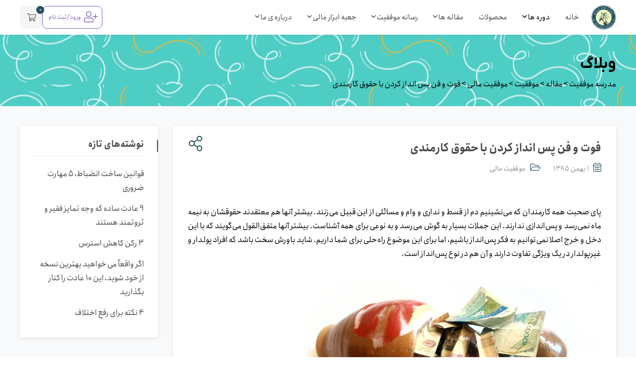

--- FILE ---
content_type: text/html; charset=UTF-8
request_url: https://workforliving.com/%D9%81%D9%88%D8%AA-%D9%88-%D9%81%D9%86-%D9%BE%D8%B3-%D8%A7%D9%86%D8%AF%D8%A7%D8%B2-%DA%A9%D8%B1%D8%AF%D9%86-%D8%A8%D8%A7-%D8%AD%D9%82%D9%88%D9%82-%DA%A9%D8%A7%D8%B1%D9%85%D9%86%D8%AF%DB%8C/
body_size: 24327
content:
 <!DOCTYPE html>
<html itemscope itemtype="http://schema.org/WebPage" dir="rtl" lang="fa-IR">
<head>
	<meta charset="UTF-8">
	<meta name="viewport" content="width=device-width, initial-scale=1">
	<link rel="profile" href="https://gmpg.org/xfn/11">
	<link rel="pingback" href="https://workforliving.com/xmlrpc.php">

	<meta name='robots' content='index, follow, max-image-preview:large, max-snippet:-1, max-video-preview:-1' />
	<style>img:is([sizes="auto" i], [sizes^="auto," i]) { contain-intrinsic-size: 3000px 1500px }</style>
	
	<!-- This site is optimized with the Yoast SEO Premium plugin v23.1 (Yoast SEO v26.4) - https://yoast.com/wordpress/plugins/seo/ -->
	<title>فوت و فن پس انداز کردن با حقوق کارمندی - مدرسه موفقیت</title>
	<meta name="description" content="مدرسه ی موفقیت کار برای زندگی" />
	<link rel="canonical" href="https://workforliving.com/فوت-و-فن-پس-انداز-کردن-با-حقوق-کارمندی/" />
	<meta property="og:locale" content="fa_IR" />
	<meta property="og:type" content="article" />
	<meta property="og:title" content="فوت و فن پس انداز کردن با حقوق کارمندی" />
	<meta property="og:description" content="مدرسه ی موفقیت کار برای زندگی" />
	<meta property="og:url" content="https://workforliving.com/فوت-و-فن-پس-انداز-کردن-با-حقوق-کارمندی/" />
	<meta property="og:site_name" content="مدرسه موفقیت" />
	<meta property="article:publisher" content="https://www.facebook.com/groups/wflngo/" />
	<meta property="article:published_time" content="2017-01-20T18:36:52+00:00" />
	<meta property="og:image" content="https://workforliving.com/wp-content/uploads/2017/01/ShowImage.jpg" />
	<meta property="og:image:width" content="300" />
	<meta property="og:image:height" content="211" />
	<meta property="og:image:type" content="image/jpeg" />
	<meta name="author" content="مریم دریاگرد" />
	<meta name="twitter:card" content="summary_large_image" />
	<meta name="twitter:label1" content="نوشته‌شده بدست" />
	<meta name="twitter:data1" content="مریم دریاگرد" />
	<script type="application/ld+json" class="yoast-schema-graph">{"@context":"https://schema.org","@graph":[{"@type":"Article","@id":"https://workforliving.com/%d9%81%d9%88%d8%aa-%d9%88-%d9%81%d9%86-%d9%be%d8%b3-%d8%a7%d9%86%d8%af%d8%a7%d8%b2-%da%a9%d8%b1%d8%af%d9%86-%d8%a8%d8%a7-%d8%ad%d9%82%d9%88%d9%82-%da%a9%d8%a7%d8%b1%d9%85%d9%86%d8%af%db%8c/#article","isPartOf":{"@id":"https://workforliving.com/%d9%81%d9%88%d8%aa-%d9%88-%d9%81%d9%86-%d9%be%d8%b3-%d8%a7%d9%86%d8%af%d8%a7%d8%b2-%da%a9%d8%b1%d8%af%d9%86-%d8%a8%d8%a7-%d8%ad%d9%82%d9%88%d9%82-%da%a9%d8%a7%d8%b1%d9%85%d9%86%d8%af%db%8c/"},"author":{"name":"مریم دریاگرد","@id":"https://workforliving.com/#/schema/person/9a51daba4c27016e9ce3cb4c4b02fb91"},"headline":"فوت و فن پس انداز کردن با حقوق کارمندی","datePublished":"2017-01-20T18:36:52+00:00","mainEntityOfPage":{"@id":"https://workforliving.com/%d9%81%d9%88%d8%aa-%d9%88-%d9%81%d9%86-%d9%be%d8%b3-%d8%a7%d9%86%d8%af%d8%a7%d8%b2-%da%a9%d8%b1%d8%af%d9%86-%d8%a8%d8%a7-%d8%ad%d9%82%d9%88%d9%82-%da%a9%d8%a7%d8%b1%d9%85%d9%86%d8%af%db%8c/"},"wordCount":0,"commentCount":0,"publisher":{"@id":"https://workforliving.com/#organization"},"image":{"@id":"https://workforliving.com/%d9%81%d9%88%d8%aa-%d9%88-%d9%81%d9%86-%d9%be%d8%b3-%d8%a7%d9%86%d8%af%d8%a7%d8%b2-%da%a9%d8%b1%d8%af%d9%86-%d8%a8%d8%a7-%d8%ad%d9%82%d9%88%d9%82-%da%a9%d8%a7%d8%b1%d9%85%d9%86%d8%af%db%8c/#primaryimage"},"thumbnailUrl":"https://workforliving.com/wp-content/uploads/2017/01/ShowImage.jpg","keywords":["پس‌انداز","پس‌انداز مناسب","فرهنگ پس‌انداز","فوت و فن پس انداز کردن"],"articleSection":["موفقیت مالی"],"inLanguage":"fa-IR","potentialAction":[{"@type":"CommentAction","name":"Comment","target":["https://workforliving.com/%d9%81%d9%88%d8%aa-%d9%88-%d9%81%d9%86-%d9%be%d8%b3-%d8%a7%d9%86%d8%af%d8%a7%d8%b2-%da%a9%d8%b1%d8%af%d9%86-%d8%a8%d8%a7-%d8%ad%d9%82%d9%88%d9%82-%da%a9%d8%a7%d8%b1%d9%85%d9%86%d8%af%db%8c/#respond"]}]},{"@type":"WebPage","@id":"https://workforliving.com/%d9%81%d9%88%d8%aa-%d9%88-%d9%81%d9%86-%d9%be%d8%b3-%d8%a7%d9%86%d8%af%d8%a7%d8%b2-%da%a9%d8%b1%d8%af%d9%86-%d8%a8%d8%a7-%d8%ad%d9%82%d9%88%d9%82-%da%a9%d8%a7%d8%b1%d9%85%d9%86%d8%af%db%8c/","url":"https://workforliving.com/%d9%81%d9%88%d8%aa-%d9%88-%d9%81%d9%86-%d9%be%d8%b3-%d8%a7%d9%86%d8%af%d8%a7%d8%b2-%da%a9%d8%b1%d8%af%d9%86-%d8%a8%d8%a7-%d8%ad%d9%82%d9%88%d9%82-%da%a9%d8%a7%d8%b1%d9%85%d9%86%d8%af%db%8c/","name":"فوت و فن پس انداز کردن با حقوق کارمندی - مدرسه موفقیت","isPartOf":{"@id":"https://workforliving.com/#website"},"primaryImageOfPage":{"@id":"https://workforliving.com/%d9%81%d9%88%d8%aa-%d9%88-%d9%81%d9%86-%d9%be%d8%b3-%d8%a7%d9%86%d8%af%d8%a7%d8%b2-%da%a9%d8%b1%d8%af%d9%86-%d8%a8%d8%a7-%d8%ad%d9%82%d9%88%d9%82-%da%a9%d8%a7%d8%b1%d9%85%d9%86%d8%af%db%8c/#primaryimage"},"image":{"@id":"https://workforliving.com/%d9%81%d9%88%d8%aa-%d9%88-%d9%81%d9%86-%d9%be%d8%b3-%d8%a7%d9%86%d8%af%d8%a7%d8%b2-%da%a9%d8%b1%d8%af%d9%86-%d8%a8%d8%a7-%d8%ad%d9%82%d9%88%d9%82-%da%a9%d8%a7%d8%b1%d9%85%d9%86%d8%af%db%8c/#primaryimage"},"thumbnailUrl":"https://workforliving.com/wp-content/uploads/2017/01/ShowImage.jpg","datePublished":"2017-01-20T18:36:52+00:00","description":"مدرسه ی موفقیت کار برای زندگی","breadcrumb":{"@id":"https://workforliving.com/%d9%81%d9%88%d8%aa-%d9%88-%d9%81%d9%86-%d9%be%d8%b3-%d8%a7%d9%86%d8%af%d8%a7%d8%b2-%da%a9%d8%b1%d8%af%d9%86-%d8%a8%d8%a7-%d8%ad%d9%82%d9%88%d9%82-%da%a9%d8%a7%d8%b1%d9%85%d9%86%d8%af%db%8c/#breadcrumb"},"inLanguage":"fa-IR","potentialAction":[{"@type":"ReadAction","target":["https://workforliving.com/%d9%81%d9%88%d8%aa-%d9%88-%d9%81%d9%86-%d9%be%d8%b3-%d8%a7%d9%86%d8%af%d8%a7%d8%b2-%da%a9%d8%b1%d8%af%d9%86-%d8%a8%d8%a7-%d8%ad%d9%82%d9%88%d9%82-%da%a9%d8%a7%d8%b1%d9%85%d9%86%d8%af%db%8c/"]}]},{"@type":"ImageObject","inLanguage":"fa-IR","@id":"https://workforliving.com/%d9%81%d9%88%d8%aa-%d9%88-%d9%81%d9%86-%d9%be%d8%b3-%d8%a7%d9%86%d8%af%d8%a7%d8%b2-%da%a9%d8%b1%d8%af%d9%86-%d8%a8%d8%a7-%d8%ad%d9%82%d9%88%d9%82-%da%a9%d8%a7%d8%b1%d9%85%d9%86%d8%af%db%8c/#primaryimage","url":"https://workforliving.com/wp-content/uploads/2017/01/ShowImage.jpg","contentUrl":"https://workforliving.com/wp-content/uploads/2017/01/ShowImage.jpg","width":300,"height":211},{"@type":"BreadcrumbList","@id":"https://workforliving.com/%d9%81%d9%88%d8%aa-%d9%88-%d9%81%d9%86-%d9%be%d8%b3-%d8%a7%d9%86%d8%af%d8%a7%d8%b2-%da%a9%d8%b1%d8%af%d9%86-%d8%a8%d8%a7-%d8%ad%d9%82%d9%88%d9%82-%da%a9%d8%a7%d8%b1%d9%85%d9%86%d8%af%db%8c/#breadcrumb","itemListElement":[{"@type":"ListItem","position":1,"name":"خانه","item":"https://workforliving.com/"},{"@type":"ListItem","position":2,"name":"فوت و فن پس انداز کردن با حقوق کارمندی"}]},{"@type":"WebSite","@id":"https://workforliving.com/#website","url":"https://workforliving.com/","name":"مدرسه موفقیت","description":"مدرسه موفقیت کار برای زندگی","publisher":{"@id":"https://workforliving.com/#organization"},"potentialAction":[{"@type":"SearchAction","target":{"@type":"EntryPoint","urlTemplate":"https://workforliving.com/?s={search_term_string}"},"query-input":{"@type":"PropertyValueSpecification","valueRequired":true,"valueName":"search_term_string"}}],"inLanguage":"fa-IR"},{"@type":"Organization","@id":"https://workforliving.com/#organization","name":"مدرسه موفقیت","url":"https://workforliving.com/","logo":{"@type":"ImageObject","inLanguage":"fa-IR","@id":"https://workforliving.com/#/schema/logo/image/","url":"https://workforliving.com/wp-content/uploads/2020/05/Logo.png","contentUrl":"https://workforliving.com/wp-content/uploads/2020/05/Logo.png","width":500,"height":496,"caption":"مدرسه موفقیت"},"image":{"@id":"https://workforliving.com/#/schema/logo/image/"},"sameAs":["https://www.facebook.com/groups/wflngo/"]},{"@type":"Person","@id":"https://workforliving.com/#/schema/person/9a51daba4c27016e9ce3cb4c4b02fb91","name":"مریم دریاگرد","image":{"@type":"ImageObject","inLanguage":"fa-IR","@id":"https://workforliving.com/#/schema/person/image/","url":"https://secure.gravatar.com/avatar/cfe51b72f2d959c5d139be0f2a7168d2373519885aebfa48cd6c859f196e4bd8?s=96&d=mm&r=g","contentUrl":"https://secure.gravatar.com/avatar/cfe51b72f2d959c5d139be0f2a7168d2373519885aebfa48cd6c859f196e4bd8?s=96&d=mm&r=g","caption":"مریم دریاگرد"},"url":"https://workforliving.com/author/maryam/"}]}</script>
	<!-- / Yoast SEO Premium plugin. -->


<link rel="alternate" type="application/rss+xml" title="مدرسه موفقیت &raquo; خوراک" href="https://workforliving.com/feed/" />
<link rel="alternate" type="application/rss+xml" title="مدرسه موفقیت &raquo; خوراک دیدگاه‌ها" href="https://workforliving.com/comments/feed/" />
<link rel="alternate" type="application/rss+xml" title="مدرسه موفقیت &raquo; فوت و فن پس انداز کردن با حقوق کارمندی خوراک دیدگاه‌ها" href="https://workforliving.com/%d9%81%d9%88%d8%aa-%d9%88-%d9%81%d9%86-%d9%be%d8%b3-%d8%a7%d9%86%d8%af%d8%a7%d8%b2-%da%a9%d8%b1%d8%af%d9%86-%d8%a8%d8%a7-%d8%ad%d9%82%d9%88%d9%82-%da%a9%d8%a7%d8%b1%d9%85%d9%86%d8%af%db%8c/feed/" />
<script type="text/javascript">
/* <![CDATA[ */
window._wpemojiSettings = {"baseUrl":"https:\/\/s.w.org\/images\/core\/emoji\/16.0.1\/72x72\/","ext":".png","svgUrl":"https:\/\/s.w.org\/images\/core\/emoji\/16.0.1\/svg\/","svgExt":".svg","source":{"concatemoji":"https:\/\/workforliving.com\/wp-includes\/js\/wp-emoji-release.min.js"}};
/*! This file is auto-generated */
!function(s,n){var o,i,e;function c(e){try{var t={supportTests:e,timestamp:(new Date).valueOf()};sessionStorage.setItem(o,JSON.stringify(t))}catch(e){}}function p(e,t,n){e.clearRect(0,0,e.canvas.width,e.canvas.height),e.fillText(t,0,0);var t=new Uint32Array(e.getImageData(0,0,e.canvas.width,e.canvas.height).data),a=(e.clearRect(0,0,e.canvas.width,e.canvas.height),e.fillText(n,0,0),new Uint32Array(e.getImageData(0,0,e.canvas.width,e.canvas.height).data));return t.every(function(e,t){return e===a[t]})}function u(e,t){e.clearRect(0,0,e.canvas.width,e.canvas.height),e.fillText(t,0,0);for(var n=e.getImageData(16,16,1,1),a=0;a<n.data.length;a++)if(0!==n.data[a])return!1;return!0}function f(e,t,n,a){switch(t){case"flag":return n(e,"\ud83c\udff3\ufe0f\u200d\u26a7\ufe0f","\ud83c\udff3\ufe0f\u200b\u26a7\ufe0f")?!1:!n(e,"\ud83c\udde8\ud83c\uddf6","\ud83c\udde8\u200b\ud83c\uddf6")&&!n(e,"\ud83c\udff4\udb40\udc67\udb40\udc62\udb40\udc65\udb40\udc6e\udb40\udc67\udb40\udc7f","\ud83c\udff4\u200b\udb40\udc67\u200b\udb40\udc62\u200b\udb40\udc65\u200b\udb40\udc6e\u200b\udb40\udc67\u200b\udb40\udc7f");case"emoji":return!a(e,"\ud83e\udedf")}return!1}function g(e,t,n,a){var r="undefined"!=typeof WorkerGlobalScope&&self instanceof WorkerGlobalScope?new OffscreenCanvas(300,150):s.createElement("canvas"),o=r.getContext("2d",{willReadFrequently:!0}),i=(o.textBaseline="top",o.font="600 32px Arial",{});return e.forEach(function(e){i[e]=t(o,e,n,a)}),i}function t(e){var t=s.createElement("script");t.src=e,t.defer=!0,s.head.appendChild(t)}"undefined"!=typeof Promise&&(o="wpEmojiSettingsSupports",i=["flag","emoji"],n.supports={everything:!0,everythingExceptFlag:!0},e=new Promise(function(e){s.addEventListener("DOMContentLoaded",e,{once:!0})}),new Promise(function(t){var n=function(){try{var e=JSON.parse(sessionStorage.getItem(o));if("object"==typeof e&&"number"==typeof e.timestamp&&(new Date).valueOf()<e.timestamp+604800&&"object"==typeof e.supportTests)return e.supportTests}catch(e){}return null}();if(!n){if("undefined"!=typeof Worker&&"undefined"!=typeof OffscreenCanvas&&"undefined"!=typeof URL&&URL.createObjectURL&&"undefined"!=typeof Blob)try{var e="postMessage("+g.toString()+"("+[JSON.stringify(i),f.toString(),p.toString(),u.toString()].join(",")+"));",a=new Blob([e],{type:"text/javascript"}),r=new Worker(URL.createObjectURL(a),{name:"wpTestEmojiSupports"});return void(r.onmessage=function(e){c(n=e.data),r.terminate(),t(n)})}catch(e){}c(n=g(i,f,p,u))}t(n)}).then(function(e){for(var t in e)n.supports[t]=e[t],n.supports.everything=n.supports.everything&&n.supports[t],"flag"!==t&&(n.supports.everythingExceptFlag=n.supports.everythingExceptFlag&&n.supports[t]);n.supports.everythingExceptFlag=n.supports.everythingExceptFlag&&!n.supports.flag,n.DOMReady=!1,n.readyCallback=function(){n.DOMReady=!0}}).then(function(){return e}).then(function(){var e;n.supports.everything||(n.readyCallback(),(e=n.source||{}).concatemoji?t(e.concatemoji):e.wpemoji&&e.twemoji&&(t(e.twemoji),t(e.wpemoji)))}))}((window,document),window._wpemojiSettings);
/* ]]> */
</script>
<link rel='stylesheet' id='magnific-popup-css' href='https://workforliving.com/wp-content/themes/studiare/assets/css/magnific-popup.css' type='text/css' media='all' />
<link rel='stylesheet' id='select2-css' href='https://workforliving.com/wp-content/themes/studiare/assets/css/select2.min.css' type='text/css' media='all' />
<link rel='stylesheet' id='owl-carousel-css' href='https://workforliving.com/wp-content/themes/studiare/assets/css/owl.carousel.min.css' type='text/css' media='all' />
<link rel='stylesheet' id='studiare-style-css' href='https://workforliving.com/wp-content/themes/wfl/style.css' type='text/css' media='all' />
<style id='studiare-style-inline-css' type='text/css'>

		/* Header Settings */
        .site-header {
            min-height: 60px !important;
        }
        .wrap.transhead .main-page-content, .wrap.transhead > .elementor {
            margin-top: -60px;
        }

        .site-header .site-logo .studiare-logo-wrap img {
			max-width: 50px;
			max-height: 50px;
		}
				@media (max-width: 575px) {
        .container, .vc-container { max-width: 540px; }
        }
        
        @media (min-width: 576px) and (max-width: 767px) {
            .container, .vc-container { max-width: 720px; }
        }
        
        @media (min-width: 768px) and (max-width: 991px) {
            .container, .vc-container { max-width: 960px; }
        }
        
        @media (min-width: 992px) {
            .container, .vc-container { max-width: 1230px; }
        }
        
                .site-header .site-logo .studiare-logo-wrap {
            padding-top: 10px;
            padding-right: 20px;
            padding-bottom: 10px;
            padding-left: 0;
        }
        
		@media screen and (max-width: 379px) {
     .site-header .site-logo .studiare-logo-wrap img {
        max-width: 60px ;
        max-height: 50px ;
          }
        }
        @media only screen and (min-width: 600px){
        .studi_custom_floating_btn_content {right: 10%!important; left: 10%!important; }
        }
		
</style>
<link rel='stylesheet' id='font-awesome-css-css' href='https://workforliving.com/wp-content/themes/studiare/assets/css/fonawesomeall.min.css' type='text/css' media='all' />
<link rel='stylesheet' id='sc-min-hint-css' href='https://workforliving.com/wp-content/themes/studiare/assets/css/sc-min-hint.css' type='text/css' media='all' />
<link rel='stylesheet' id='toastr-css' href='https://workforliving.com/wp-content/themes/studiare/assets/css/toastr.css' type='text/css' media='all' />
<style id='wp-emoji-styles-inline-css' type='text/css'>

	img.wp-smiley, img.emoji {
		display: inline !important;
		border: none !important;
		box-shadow: none !important;
		height: 1em !important;
		width: 1em !important;
		margin: 0 0.07em !important;
		vertical-align: -0.1em !important;
		background: none !important;
		padding: 0 !important;
	}
</style>
<link rel='stylesheet' id='wp-block-library-rtl-css' href='https://workforliving.com/wp-includes/css/dist/block-library/style-rtl.min.css' type='text/css' media='all' />
<style id='classic-theme-styles-inline-css' type='text/css'>
/*! This file is auto-generated */
.wp-block-button__link{color:#fff;background-color:#32373c;border-radius:9999px;box-shadow:none;text-decoration:none;padding:calc(.667em + 2px) calc(1.333em + 2px);font-size:1.125em}.wp-block-file__button{background:#32373c;color:#fff;text-decoration:none}
</style>
<style id='global-styles-inline-css' type='text/css'>
:root{--wp--preset--aspect-ratio--square: 1;--wp--preset--aspect-ratio--4-3: 4/3;--wp--preset--aspect-ratio--3-4: 3/4;--wp--preset--aspect-ratio--3-2: 3/2;--wp--preset--aspect-ratio--2-3: 2/3;--wp--preset--aspect-ratio--16-9: 16/9;--wp--preset--aspect-ratio--9-16: 9/16;--wp--preset--color--black: #000000;--wp--preset--color--cyan-bluish-gray: #abb8c3;--wp--preset--color--white: #ffffff;--wp--preset--color--pale-pink: #f78da7;--wp--preset--color--vivid-red: #cf2e2e;--wp--preset--color--luminous-vivid-orange: #ff6900;--wp--preset--color--luminous-vivid-amber: #fcb900;--wp--preset--color--light-green-cyan: #7bdcb5;--wp--preset--color--vivid-green-cyan: #00d084;--wp--preset--color--pale-cyan-blue: #8ed1fc;--wp--preset--color--vivid-cyan-blue: #0693e3;--wp--preset--color--vivid-purple: #9b51e0;--wp--preset--gradient--vivid-cyan-blue-to-vivid-purple: linear-gradient(135deg,rgba(6,147,227,1) 0%,rgb(155,81,224) 100%);--wp--preset--gradient--light-green-cyan-to-vivid-green-cyan: linear-gradient(135deg,rgb(122,220,180) 0%,rgb(0,208,130) 100%);--wp--preset--gradient--luminous-vivid-amber-to-luminous-vivid-orange: linear-gradient(135deg,rgba(252,185,0,1) 0%,rgba(255,105,0,1) 100%);--wp--preset--gradient--luminous-vivid-orange-to-vivid-red: linear-gradient(135deg,rgba(255,105,0,1) 0%,rgb(207,46,46) 100%);--wp--preset--gradient--very-light-gray-to-cyan-bluish-gray: linear-gradient(135deg,rgb(238,238,238) 0%,rgb(169,184,195) 100%);--wp--preset--gradient--cool-to-warm-spectrum: linear-gradient(135deg,rgb(74,234,220) 0%,rgb(151,120,209) 20%,rgb(207,42,186) 40%,rgb(238,44,130) 60%,rgb(251,105,98) 80%,rgb(254,248,76) 100%);--wp--preset--gradient--blush-light-purple: linear-gradient(135deg,rgb(255,206,236) 0%,rgb(152,150,240) 100%);--wp--preset--gradient--blush-bordeaux: linear-gradient(135deg,rgb(254,205,165) 0%,rgb(254,45,45) 50%,rgb(107,0,62) 100%);--wp--preset--gradient--luminous-dusk: linear-gradient(135deg,rgb(255,203,112) 0%,rgb(199,81,192) 50%,rgb(65,88,208) 100%);--wp--preset--gradient--pale-ocean: linear-gradient(135deg,rgb(255,245,203) 0%,rgb(182,227,212) 50%,rgb(51,167,181) 100%);--wp--preset--gradient--electric-grass: linear-gradient(135deg,rgb(202,248,128) 0%,rgb(113,206,126) 100%);--wp--preset--gradient--midnight: linear-gradient(135deg,rgb(2,3,129) 0%,rgb(40,116,252) 100%);--wp--preset--font-size--small: 13px;--wp--preset--font-size--medium: 20px;--wp--preset--font-size--large: 36px;--wp--preset--font-size--x-large: 42px;--wp--preset--spacing--20: 0.44rem;--wp--preset--spacing--30: 0.67rem;--wp--preset--spacing--40: 1rem;--wp--preset--spacing--50: 1.5rem;--wp--preset--spacing--60: 2.25rem;--wp--preset--spacing--70: 3.38rem;--wp--preset--spacing--80: 5.06rem;--wp--preset--shadow--natural: 6px 6px 9px rgba(0, 0, 0, 0.2);--wp--preset--shadow--deep: 12px 12px 50px rgba(0, 0, 0, 0.4);--wp--preset--shadow--sharp: 6px 6px 0px rgba(0, 0, 0, 0.2);--wp--preset--shadow--outlined: 6px 6px 0px -3px rgba(255, 255, 255, 1), 6px 6px rgba(0, 0, 0, 1);--wp--preset--shadow--crisp: 6px 6px 0px rgba(0, 0, 0, 1);}:where(.is-layout-flex){gap: 0.5em;}:where(.is-layout-grid){gap: 0.5em;}body .is-layout-flex{display: flex;}.is-layout-flex{flex-wrap: wrap;align-items: center;}.is-layout-flex > :is(*, div){margin: 0;}body .is-layout-grid{display: grid;}.is-layout-grid > :is(*, div){margin: 0;}:where(.wp-block-columns.is-layout-flex){gap: 2em;}:where(.wp-block-columns.is-layout-grid){gap: 2em;}:where(.wp-block-post-template.is-layout-flex){gap: 1.25em;}:where(.wp-block-post-template.is-layout-grid){gap: 1.25em;}.has-black-color{color: var(--wp--preset--color--black) !important;}.has-cyan-bluish-gray-color{color: var(--wp--preset--color--cyan-bluish-gray) !important;}.has-white-color{color: var(--wp--preset--color--white) !important;}.has-pale-pink-color{color: var(--wp--preset--color--pale-pink) !important;}.has-vivid-red-color{color: var(--wp--preset--color--vivid-red) !important;}.has-luminous-vivid-orange-color{color: var(--wp--preset--color--luminous-vivid-orange) !important;}.has-luminous-vivid-amber-color{color: var(--wp--preset--color--luminous-vivid-amber) !important;}.has-light-green-cyan-color{color: var(--wp--preset--color--light-green-cyan) !important;}.has-vivid-green-cyan-color{color: var(--wp--preset--color--vivid-green-cyan) !important;}.has-pale-cyan-blue-color{color: var(--wp--preset--color--pale-cyan-blue) !important;}.has-vivid-cyan-blue-color{color: var(--wp--preset--color--vivid-cyan-blue) !important;}.has-vivid-purple-color{color: var(--wp--preset--color--vivid-purple) !important;}.has-black-background-color{background-color: var(--wp--preset--color--black) !important;}.has-cyan-bluish-gray-background-color{background-color: var(--wp--preset--color--cyan-bluish-gray) !important;}.has-white-background-color{background-color: var(--wp--preset--color--white) !important;}.has-pale-pink-background-color{background-color: var(--wp--preset--color--pale-pink) !important;}.has-vivid-red-background-color{background-color: var(--wp--preset--color--vivid-red) !important;}.has-luminous-vivid-orange-background-color{background-color: var(--wp--preset--color--luminous-vivid-orange) !important;}.has-luminous-vivid-amber-background-color{background-color: var(--wp--preset--color--luminous-vivid-amber) !important;}.has-light-green-cyan-background-color{background-color: var(--wp--preset--color--light-green-cyan) !important;}.has-vivid-green-cyan-background-color{background-color: var(--wp--preset--color--vivid-green-cyan) !important;}.has-pale-cyan-blue-background-color{background-color: var(--wp--preset--color--pale-cyan-blue) !important;}.has-vivid-cyan-blue-background-color{background-color: var(--wp--preset--color--vivid-cyan-blue) !important;}.has-vivid-purple-background-color{background-color: var(--wp--preset--color--vivid-purple) !important;}.has-black-border-color{border-color: var(--wp--preset--color--black) !important;}.has-cyan-bluish-gray-border-color{border-color: var(--wp--preset--color--cyan-bluish-gray) !important;}.has-white-border-color{border-color: var(--wp--preset--color--white) !important;}.has-pale-pink-border-color{border-color: var(--wp--preset--color--pale-pink) !important;}.has-vivid-red-border-color{border-color: var(--wp--preset--color--vivid-red) !important;}.has-luminous-vivid-orange-border-color{border-color: var(--wp--preset--color--luminous-vivid-orange) !important;}.has-luminous-vivid-amber-border-color{border-color: var(--wp--preset--color--luminous-vivid-amber) !important;}.has-light-green-cyan-border-color{border-color: var(--wp--preset--color--light-green-cyan) !important;}.has-vivid-green-cyan-border-color{border-color: var(--wp--preset--color--vivid-green-cyan) !important;}.has-pale-cyan-blue-border-color{border-color: var(--wp--preset--color--pale-cyan-blue) !important;}.has-vivid-cyan-blue-border-color{border-color: var(--wp--preset--color--vivid-cyan-blue) !important;}.has-vivid-purple-border-color{border-color: var(--wp--preset--color--vivid-purple) !important;}.has-vivid-cyan-blue-to-vivid-purple-gradient-background{background: var(--wp--preset--gradient--vivid-cyan-blue-to-vivid-purple) !important;}.has-light-green-cyan-to-vivid-green-cyan-gradient-background{background: var(--wp--preset--gradient--light-green-cyan-to-vivid-green-cyan) !important;}.has-luminous-vivid-amber-to-luminous-vivid-orange-gradient-background{background: var(--wp--preset--gradient--luminous-vivid-amber-to-luminous-vivid-orange) !important;}.has-luminous-vivid-orange-to-vivid-red-gradient-background{background: var(--wp--preset--gradient--luminous-vivid-orange-to-vivid-red) !important;}.has-very-light-gray-to-cyan-bluish-gray-gradient-background{background: var(--wp--preset--gradient--very-light-gray-to-cyan-bluish-gray) !important;}.has-cool-to-warm-spectrum-gradient-background{background: var(--wp--preset--gradient--cool-to-warm-spectrum) !important;}.has-blush-light-purple-gradient-background{background: var(--wp--preset--gradient--blush-light-purple) !important;}.has-blush-bordeaux-gradient-background{background: var(--wp--preset--gradient--blush-bordeaux) !important;}.has-luminous-dusk-gradient-background{background: var(--wp--preset--gradient--luminous-dusk) !important;}.has-pale-ocean-gradient-background{background: var(--wp--preset--gradient--pale-ocean) !important;}.has-electric-grass-gradient-background{background: var(--wp--preset--gradient--electric-grass) !important;}.has-midnight-gradient-background{background: var(--wp--preset--gradient--midnight) !important;}.has-small-font-size{font-size: var(--wp--preset--font-size--small) !important;}.has-medium-font-size{font-size: var(--wp--preset--font-size--medium) !important;}.has-large-font-size{font-size: var(--wp--preset--font-size--large) !important;}.has-x-large-font-size{font-size: var(--wp--preset--font-size--x-large) !important;}
:where(.wp-block-post-template.is-layout-flex){gap: 1.25em;}:where(.wp-block-post-template.is-layout-grid){gap: 1.25em;}
:where(.wp-block-columns.is-layout-flex){gap: 2em;}:where(.wp-block-columns.is-layout-grid){gap: 2em;}
:root :where(.wp-block-pullquote){font-size: 1.5em;line-height: 1.6;}
</style>
<style id='woocommerce-inline-inline-css' type='text/css'>
.woocommerce form .form-row .required { visibility: visible; }
</style>
<link rel='stylesheet' id='rtl-studiare-front-css' href='https://workforliving.com/wp-content/plugins/studiare-core/includes/css/rtl-studiare-front.css' type='text/css' media='all' />
<link rel='stylesheet' id='brands-styles-css' href='https://workforliving.com/wp-content/plugins/woocommerce/assets/css/brands.css' type='text/css' media='all' />
<link rel='stylesheet' id='studiare-main-css' href='https://workforliving.com/wp-content/themes/studiare/assets/css/studiare.css' type='text/css' media='all' />
<link rel='stylesheet' id='studiare-woo-css' href='https://workforliving.com/wp-content/themes/studiare/assets/css/woocommerce.css' type='text/css' media='all' />
<script type="text/javascript" src="https://workforliving.com/wp-includes/js/jquery/jquery.min.js" id="jquery-core-js"></script>
<script type="text/javascript" src="https://workforliving.com/wp-includes/js/jquery/jquery-migrate.min.js" id="jquery-migrate-js"></script>
<script type="text/javascript" src="https://workforliving.com/wp-content/plugins/woocommerce/assets/js/jquery-blockui/jquery.blockUI.min.js" id="wc-jquery-blockui-js" data-wp-strategy="defer"></script>
<script type="text/javascript" id="wc-add-to-cart-js-extra">
/* <![CDATA[ */
var wc_add_to_cart_params = {"ajax_url":"\/wp-admin\/admin-ajax.php","wc_ajax_url":"\/?wc-ajax=%%endpoint%%","i18n_view_cart":"\u0645\u0634\u0627\u0647\u062f\u0647 \u0633\u0628\u062f \u062e\u0631\u06cc\u062f","cart_url":"https:\/\/workforliving.com\/cart\/","is_cart":"","cart_redirect_after_add":"no"};
/* ]]> */
</script>
<script type="text/javascript" src="https://workforliving.com/wp-content/plugins/woocommerce/assets/js/frontend/add-to-cart.min.js" id="wc-add-to-cart-js" data-wp-strategy="defer"></script>
<script type="text/javascript" src="https://workforliving.com/wp-content/plugins/woocommerce/assets/js/js-cookie/js.cookie.min.js" id="wc-js-cookie-js" defer="defer" data-wp-strategy="defer"></script>
<script type="text/javascript" id="woocommerce-js-extra">
/* <![CDATA[ */
var woocommerce_params = {"ajax_url":"\/wp-admin\/admin-ajax.php","wc_ajax_url":"\/?wc-ajax=%%endpoint%%","i18n_password_show":"\u0646\u0645\u0627\u06cc\u0634 \u0631\u0645\u0632 \u0639\u0628\u0648\u0631","i18n_password_hide":"\u0645\u062e\u0641\u06cc\u200c\u0633\u0627\u0632\u06cc \u0631\u0645\u0632 \u0639\u0628\u0648\u0631"};
/* ]]> */
</script>
<script type="text/javascript" src="https://workforliving.com/wp-content/plugins/woocommerce/assets/js/frontend/woocommerce.min.js" id="woocommerce-js" defer="defer" data-wp-strategy="defer"></script>
<script type="text/javascript" src="https://workforliving.com/wp-content/plugins/js_composer/assets/js/vendors/woocommerce-add-to-cart.js" id="vc_woocommerce-add-to-cart-js-js"></script>
<script type="text/javascript" src="https://workforliving.com/wp-content/plugins/woocommerce/assets/js/select2/select2.full.min.js" id="wc-select2-js" defer="defer" data-wp-strategy="defer"></script>
<script type="text/javascript" id="wc-cart-fragments-js-extra">
/* <![CDATA[ */
var wc_cart_fragments_params = {"ajax_url":"\/wp-admin\/admin-ajax.php","wc_ajax_url":"\/?wc-ajax=%%endpoint%%","cart_hash_key":"wc_cart_hash_eb1c828f162cac89104507d4af9ed7ff","fragment_name":"wc_fragments_eb1c828f162cac89104507d4af9ed7ff","request_timeout":"5000"};
/* ]]> */
</script>
<script type="text/javascript" src="https://workforliving.com/wp-content/plugins/woocommerce/assets/js/frontend/cart-fragments.min.js" id="wc-cart-fragments-js" defer="defer" data-wp-strategy="defer"></script>
<script></script><link rel="https://api.w.org/" href="https://workforliving.com/wp-json/" /><link rel="alternate" title="JSON" type="application/json" href="https://workforliving.com/wp-json/wp/v2/posts/1624" /><link rel="EditURI" type="application/rsd+xml" title="RSD" href="https://workforliving.com/xmlrpc.php?rsd" />
<meta name="generator" content="WordPress 6.8.3" />
<meta name="generator" content="WooCommerce 10.3.5" />
<link rel='shortlink' href='https://workforliving.com/?p=1624' />
<link rel="alternate" title="oEmbed (JSON)" type="application/json+oembed" href="https://workforliving.com/wp-json/oembed/1.0/embed?url=https%3A%2F%2Fworkforliving.com%2F%25d9%2581%25d9%2588%25d8%25aa-%25d9%2588-%25d9%2581%25d9%2586-%25d9%25be%25d8%25b3-%25d8%25a7%25d9%2586%25d8%25af%25d8%25a7%25d8%25b2-%25da%25a9%25d8%25b1%25d8%25af%25d9%2586-%25d8%25a8%25d8%25a7-%25d8%25ad%25d9%2582%25d9%2588%25d9%2582-%25da%25a9%25d8%25a7%25d8%25b1%25d9%2585%25d9%2586%25d8%25af%25db%258c%2F" />
<link rel="alternate" title="oEmbed (XML)" type="text/xml+oembed" href="https://workforliving.com/wp-json/oembed/1.0/embed?url=https%3A%2F%2Fworkforliving.com%2F%25d9%2581%25d9%2588%25d8%25aa-%25d9%2588-%25d9%2581%25d9%2586-%25d9%25be%25d8%25b3-%25d8%25a7%25d9%2586%25d8%25af%25d8%25a7%25d8%25b2-%25da%25a9%25d8%25b1%25d8%25af%25d9%2586-%25d8%25a8%25d8%25a7-%25d8%25ad%25d9%2582%25d9%2588%25d9%2582-%25da%25a9%25d8%25a7%25d8%25b1%25d9%2585%25d9%2586%25d8%25af%25db%258c%2F&#038;format=xml" />
<meta name="generator" content="Redux 4.5.8" /><!-- Google tag (gtag.js) -->
<script async src="https://www.googletagmanager.com/gtag/js?id=G-6WDLWFZDX2"></script>
<script>
  window.dataLayer = window.dataLayer || [];
  function gtag(){dataLayer.push(arguments);}
  gtag('js', new Date());

  gtag('config', 'G-6WDLWFZDX2');
</script><style id='studi-custom-dynamic-css'></style>	<style>
		</style>
	    <!-- Chrome, Firefox OS and Opera -->
<meta name="theme-color" content="#2E3E77">
<!-- Windows Phone -->
<meta name="msapplication-navbutton-color" content="#2E3E77">
<!-- iOS Safari -->
<meta name="apple-mobile-web-app-status-bar-style" content="#2E3E77">
	<noscript><style>.woocommerce-product-gallery{ opacity: 1 !important; }</style></noscript>
	    <style>
        .profile-picture-section {
            background: #f8f8f8;
            padding: 20px;
            border-radius: 5px;
            margin-top: 30px;
        }
        .profile-picture-section h3 {
            margin-bottom: 20px;
        }
        .current-profile-picture img {
            box-shadow: 0 0 10px rgba(0,0,0,0.1);
        }
    </style>
    <meta name="generator" content="Powered by WPBakery Page Builder - drag and drop page builder for WordPress."/>
<meta name="generator" content="Powered by Slider Revolution 6.7.37 - responsive, Mobile-Friendly Slider Plugin for WordPress with comfortable drag and drop interface." />
<link rel="icon" href="https://workforliving.com/wp-content/uploads/2020/05/Logo-75x75.png" sizes="32x32" />
<link rel="icon" href="https://workforliving.com/wp-content/uploads/2020/05/Logo-300x298.png" sizes="192x192" />
<link rel="apple-touch-icon" href="https://workforliving.com/wp-content/uploads/2020/05/Logo-300x298.png" />
<meta name="msapplication-TileImage" content="https://workforliving.com/wp-content/uploads/2020/05/Logo.png" />
<script>function setREVStartSize(e){
			//window.requestAnimationFrame(function() {
				window.RSIW = window.RSIW===undefined ? window.innerWidth : window.RSIW;
				window.RSIH = window.RSIH===undefined ? window.innerHeight : window.RSIH;
				try {
					var pw = document.getElementById(e.c).parentNode.offsetWidth,
						newh;
					pw = pw===0 || isNaN(pw) || (e.l=="fullwidth" || e.layout=="fullwidth") ? window.RSIW : pw;
					e.tabw = e.tabw===undefined ? 0 : parseInt(e.tabw);
					e.thumbw = e.thumbw===undefined ? 0 : parseInt(e.thumbw);
					e.tabh = e.tabh===undefined ? 0 : parseInt(e.tabh);
					e.thumbh = e.thumbh===undefined ? 0 : parseInt(e.thumbh);
					e.tabhide = e.tabhide===undefined ? 0 : parseInt(e.tabhide);
					e.thumbhide = e.thumbhide===undefined ? 0 : parseInt(e.thumbhide);
					e.mh = e.mh===undefined || e.mh=="" || e.mh==="auto" ? 0 : parseInt(e.mh,0);
					if(e.layout==="fullscreen" || e.l==="fullscreen")
						newh = Math.max(e.mh,window.RSIH);
					else{
						e.gw = Array.isArray(e.gw) ? e.gw : [e.gw];
						for (var i in e.rl) if (e.gw[i]===undefined || e.gw[i]===0) e.gw[i] = e.gw[i-1];
						e.gh = e.el===undefined || e.el==="" || (Array.isArray(e.el) && e.el.length==0)? e.gh : e.el;
						e.gh = Array.isArray(e.gh) ? e.gh : [e.gh];
						for (var i in e.rl) if (e.gh[i]===undefined || e.gh[i]===0) e.gh[i] = e.gh[i-1];
											
						var nl = new Array(e.rl.length),
							ix = 0,
							sl;
						e.tabw = e.tabhide>=pw ? 0 : e.tabw;
						e.thumbw = e.thumbhide>=pw ? 0 : e.thumbw;
						e.tabh = e.tabhide>=pw ? 0 : e.tabh;
						e.thumbh = e.thumbhide>=pw ? 0 : e.thumbh;
						for (var i in e.rl) nl[i] = e.rl[i]<window.RSIW ? 0 : e.rl[i];
						sl = nl[0];
						for (var i in nl) if (sl>nl[i] && nl[i]>0) { sl = nl[i]; ix=i;}
						var m = pw>(e.gw[ix]+e.tabw+e.thumbw) ? 1 : (pw-(e.tabw+e.thumbw)) / (e.gw[ix]);
						newh =  (e.gh[ix] * m) + (e.tabh + e.thumbh);
					}
					var el = document.getElementById(e.c);
					if (el!==null && el) el.style.height = newh+"px";
					el = document.getElementById(e.c+"_wrapper");
					if (el!==null && el) {
						el.style.height = newh+"px";
						el.style.display = "block";
					}
				} catch(e){
					console.log("Failure at Presize of Slider:" + e)
				}
			//});
		  };</script>
		<style type="text/css" id="wp-custom-css">
			.course-item-inner {
	height: 100%;
}

.post-inner.sc_equal_height_item {
    height: 100%;
}

.blog-main-loop .post-meta.author {
	display: none;
}

.sc_equal_height_item .post-thumbnail {
    min-height: 60%;
}

.single-format-standard .wp-post-image {
	display: none;
}

.top-bar-contact-info i {
    margin-left: 0;
}

ul.top-bar-contact-info i.fab.fa-apart {
    width: 28px;
    height: 28px;
}

ul.top-bar-contact-info i.fab.fa-apart::before {
    top: 3px;
    right: 1px;
}

.top-bar-contact-info li {
    background: #fff8;
}

p {
    margin-bottom: 6px;
}

@media (max-width: 767.98px) {
	.course-section .panel-group .panel-content {
  max-height: unset!important;
	}
	body {
    padding: 0!important;
}		</style>
		<style id="codebean_option-dynamic-css" title="dynamic-css" class="redux-options-output">:root{--primary_color:#22505F;--secondary_color:#22505F;--sc-menuholder-border-radius-units:px;--sc-menuholder-border-radius-margin-top:10px;--sc-menuholder-border-radius-margin-right:10px;--sc-menuholder-border-radius-margin-bottom:10px;--sc-menuholder-border-radius-margin-left:10px;--sc-menu-items-border-radius-units:px;--sc-menu-items-border-radius-margin-top:5px;--sc-menu-items-border-radius-margin-right:5px;--sc-menu-items-border-radius-margin-bottom:5px;--sc-menu-items-border-radius-margin-left:5px;--sc-submenu-box-border-radius-units:px;--sc-submenu-box-border-radius-margin-top:4px;--sc-submenu-box-border-radius-margin-right:4px;--sc-submenu-box-border-radius-margin-bottom:4px;--sc-submenu-box-border-radius-margin-left:4px;--sc-submenu-items-border-radius-units:px;--sc-submenu-items-border-radius-margin-top:5px;--sc-submenu-items-border-radius-margin-right:5px;--sc-submenu-items-border-radius-margin-bottom:5px;--sc-submenu-items-border-radius-margin-left:5px;--sc-brdcm-border-radius-units:px;--sc-brdcm-border-radius-margin-top:0;--sc-brdcm-border-radius-margin-right:0;--sc-brdcm-border-radius-margin-bottom:0;--sc-brdcm-border-radius-margin-left:0;}.main-page-content.default-margin, body, .wrap, .main-page-content{background-color:#f8f9fa;}.event-single-side a.event_register_submit, .event_register_submit, li.woocommerce-MyAccount-navigation-link.is-active,.yith-wcwl-add-button a:hover,.yith-wcwl-add-button.show:before,.yith-wcwl-wishlistexistsbrowse.show a:hover,body.woocommerce-account ul li.woocommerce-MyAccount-navigation-link--purchased-products a:before,.scshortlink .icon,.product-info-box .before-gallery-unit .icon,.highlight, .pricing-table .pricing-price, .course-section .panel-group .course-panel-heading:hover .panel-heading-left .course-lesson-icon i, .course-section .panel-group .course-panel-heading:hover .panel-heading-left .course-lesson-icon, .course-section .panel-group .course-panel-heading.active .panel-heading-left .course-lesson-icon i, .countdown-timer-holder.standard .countdown-unit .number, .blog-loop-inner .post .post-meta i, .studiare-event-item .studiare-event-item-holder .event-inner-content .event-meta .event-meta-piece i, .countdown-amount, .products .course-item .course-item-inner .course-content-holder .course-content-bottom .course-price, .product-meta-info-list .meta-info-unit .icon, .woocommerce-account .woocommerce-MyAccount-navigation ul li:before, .product_list_widget li > .amount, .product_list_widget li ins .amount,body.woocommerce-account ul li.woocommerce-MyAccount-navigation-link a:before{color:#22505F;}.course-rating-teacher .sc-teacher, .date-holder-year, .wcsts_button, input.woocommerce-Button.button.otp_reg_dig_wc, .sc-buttons-sq-sw .woosq-btn,.sc-buttons-sq-sw .woosw-btn,.sk-cube-grid .sk-cube, .main-sidebar-holder .widget .widget-title:before, .page-pagination > span, input[type=button], input[type=reset], input[type=submit], .button, .button-secondary, .woocommerce_message .button, .woocommerce-message .button, .studiare-social-links.rounded li a.custom:hover, ul.page-numbers .page-numbers.current, ul.page-numbers .page-numbers:hover, .page-numbers.studiare_wp_link_pages > .page-number, .studiare-event-item .studiare-event-item-holder .event-inner-content .date-holder .date:before, .studiare-event-item .studiare-event-item-holder .event-inner-content .date-holder .date:after, .product-reviews .product-review-title .inner:after, .product-reviews-stats .detailed-ratings .detailed-ratings-inner .course-rating .bar .bar-fill, .owl-dots .owl-dot.active span, .double-bounce1, .double-bounce2{background-color:#22505F;}.course-rating-teacher .sc-teacher, .wcsts_button, .wcsts_button:hover, .studiare-social-links.rounded li a.custom:hover, .studiare-event-item .studiare-event-item-holder .event-inner-content .date-holder .date{border-color:#22505F;}.blog-loop-inner .post .post-meta i,a:hover, .top-bar-cart .dropdown-cart .cart-item-content .product-title:hover, .btn-border, .studiare-navigation ul.menu li.current_page_item>a, .studiare-navigation ul.menu li.current-menu-ancestor>a, .studiare-navigation ul.menu li.current-menu-parent>a, .studiare-navigation ul.menu li.current-menu-item>a, .studiare-navigation .menu>ul li.current_page_item>a, .studiare-navigation .menu>ul li.current-menu-ancestor>a, .studiare-navigation .menu>ul li.current-menu-parent>a, .studiare-navigation .menu>ul li.current-menu-item>a .event-single-side a.event_register_submit, .event_register_submit, .cart-collaterals .shop_table tr.shipping .button, .btn-link, .course-section .panel-group .panel-content a, .cart-collaterals .shop_table tr.shipping .shipping-calculator-button, .section-heading .section-subtitle, .not-found .not-found-icon-wrapper .error-page, .products .course-item .course-item-inner .course-content-holder .course-content-main .course-rating-teacher .course-loop-teacher, .product-single-main .product-single-top-part .before-gallery-unit .icon, .bbpress #bbpress-forums .bbp-author-name, .blog-loop-inner .post.sticky .entry-title a, .page .commentlist .comment .reply .comment-reply-link, .single-post .commentlist .comment .reply .comment-reply-link, .page .commentlist .comment .vcard .fn a:hover, .single-post .commentlist .comment .vcard .fn a:hover{color:#22505F;}.btn-filled, .top-bar-cart .dropdown-cart .woocommerce-mini-cart__buttons a:first-child, .wcsts_ticket_status, .wcsts_ticket_subject, .sc-buttons-sq-sw .woosq-btn:hover,.sc-buttons-sq-sw .woosw-btn:hover,.woosw-area .woosw-inner .woosw-content .woosw-content-top,.woosw-area .woosw-inner .woosw-content .woosw-content-bot,.event-single-main .event-meta-info,.mini-cart-opener .studiare-cart-number, .widget_tag_cloud .tag-cloud-link, .off-canvas-navigation .off-canvas-cart .cart-icon-link .studiare-cart-number, .back-to-top:hover, .btn-border:hover, .event-single-side a.event_register_submit:hover, .event_register_submit:hover, .cart-page-inner .woocommerce-cart-form td.actions .button_update_cart:hover, .cart-collaterals .shop_table tr.shipping .button:hover, .partners-logos .partner-logo-item .partner-logo-inner .hover-mask:after, .portfolio-entry .portfolio-entry-thumb .overlay-icon, .portfolio-list-cat ul li a.mixitup-control-active, .select2-container--default .select2-selection--single:hover, .select2-container--default.select2-container--open.select2-container--above .select2-selection--single, .select2-container--default.select2-container--open.select2-container--below .select2-selection--single{background-color:#22505F;}ul.product-categories>li.cat-item:hover:before, .select2-container--open .select2-dropdown--below,.btn-border, .event-single-side a.event_register_submit, .event_register_submit, .cart-page-inner .woocommerce-cart-form td.actions .button_update_cart, .cart-collaterals .shop_table tr.shipping .button, .portfolio-list-cat ul li a.mixitup-control-active, .select2-container--default .select2-selection--single:hover, .select2-container--default.select2-container--open.select2-container--above .select2-selection--single, .select2-container--default.select2-container--open.select2-container--below .select2-selection--single, .blog-loop-inner .post.sticky .entry-title a{border-color:#22505F;}[class*=hint--]:after, .woocommerce-account [class*=hint--bottom]:after{background-color:#494949;}.hint--top-left:before, .hint--top-right:before, .hint--top:before{border-top-color:#494949;}.hint--left:before{border-left-color:#494949;}.hint--right:before{border-right-color:#494949;}.hint--bottom-left:before, .hint--bottom-right:before, .hint--bottom:before{border-bottom-color:#494949;}body{font-family:sc_anjoman;font-weight:normal;font-style:normal;color:#000000;font-size:16px;}.studiare-navigation ul.menu>li>a, .studiare-navigation .menu>ul>li>a{font-family:sc_anjoman;font-weight:400;font-size:15px;}.studiare-navigation ul.menu>li ul li>a, .studiare-navigation .menu>ul>li ul li>a, .studi_rl_with_sub .studi_rl_sub ul li a{font-family:sc_anjoman;font-weight:400;font-style:normal;font-size:13px;}h1,.h1{font-family:sc_anjoman;font-weight:700;font-style:normal;color:#464749;font-size:22px;}h2,.h2{font-family:sc_anjoman;font-weight:700;font-style:normal;color:#464749;font-size:20px;}h3,.h3{font-family:sc_anjoman;font-weight:700;font-style:normal;color:#464749;font-size:18px;}h4,.h4{font-family:sc_anjoman;font-weight:700;font-style:normal;color:#464749;font-size:16px;}h5,.h5{font-family:sc_anjoman;font-weight:700;font-style:normal;color:#464749;font-size:14px;}h6,.h6{font-family:sc_anjoman;font-weight:700;font-style:normal;color:#464749;font-size:12px;}a{color:#464749;}.page-title .h2{font-family:sc_iranyekan;font-weight:700;font-size:32px;}.site-header:not(.studi_el_head){background-color:#fff;}.header-button-link .btn-filled{background-color:transparent;}.header-button-link .btn-filled span, .site-header .header-button-link .login-button i{color:#7E57C2;}.header-button-link .btn-filled{border-top:1px solid #7E57C2;border-bottom:1px solid #7E57C2;border-left:1px solid #7E57C2;border-right:1px solid #7E57C2;}.sc_studi-main-menu.visible-lg{border-top:0px solid #e91e63;border-bottom:0px solid #e91e63;border-left:0px solid #e91e63;border-right:0px solid #e91e63;}.sc_studi-main-menu.visible-lg{padding-top:0px;padding-right:0px;padding-bottom:0px;padding-left:0px;}.sc_studi-main-menu li > a, .sc_studi-main-menu li .sc_studi-megamenu-title, .studiare-navigation ul.menu li.sc_studi-megamenu-menu .sc_studi-megamenu-title > a{color:#464749;}body .studiare-navigation ul.menu li.current-menu-item>a,body .studiare-navigation ul.menu li.current-menu-ancestor>a,body .studiare-navigation ul.menu li.current-menu-parent>a,.studiare-navigation ul.menu li.current-menu-ancestor>a:hover, .studiare-navigation ul.menu li.current-menu-parent>a:hover,.studiare-navigation ul.menu li.current-menu-item>a:hover,.sc_studi-main-menu li > a:hover,.sc_studi-main-menu li > a:active, .studiare-navigation ul.menu li.current-menu-item>a, .studiare-navigation ul.menu li.current-menu-ancestor>a, .sc_studi-main-menu li .sc_studi-megamenu-title:hover, .sc_studi-main-menu li .sc_studi-megamenu-title:active, .studiare-navigation ul.menu li.sc_studi-megamenu-menu .sc_studi-megamenu-title > a:hover{color:#4ECDC4;}.studiare-navigation ul.menu > li, .studiare-navigation .menu > ul > li{margin-right:5px;margin-left:5px;}.studiare-navigation ul.menu > li > a, .studiare-navigation .menu > ul > li > a{padding-top:5px;padding-right:10px;padding-bottom:5px;padding-left:10px;}ul.menu .sc_studi-megamenu-wrapper .sub-menu, .studiare-navigation ul.menu .sub-menu li > a, .sc_studi-main-menu li .sc_studi-megamenu-title, .sc_studi-main-menu li .sc_studi-megamenu-title, .sc_studi-main-menu li .sc_studi-megamenu-title a{color:#464749;}.studiare-navigation ul.menu .sub-menu li > a:hover, .studiare-navigation ul.menu .sub-menu li.current-menu-item>a, .sc_studi-main-menu li .sc_studi-megamenu-title:hover, .sc_studi-main-menu li .sc_studi-megamenu-title:active, .studiare-navigation ul.menu li.sc_studi-megamenu-menu .sc_studi-megamenu-title > a:active, .studiare-navigation ul.menu li.sc_studi-megamenu-menu .sc_studi-megamenu-title > a:hover{color:#4ECDC4;}.sub-menu, .studiare-navigation ul.menu:not(.sc_studi-megamenu-menu) > li:not(.sc_studi-megamenu-menu) ul, .studiare-navigation .menu > ul > li ul{background-color:#ffff;}.studiare-navigation ul.menu > li ul, .studiare-navigation .menu > ul > li ul{padding-top:0px;padding-right:0px;padding-bottom:0px;padding-left:0px;}.sc_studi-megamenu-holder .sc_studi-megamenu-title:after, .studiare-navigation ul.menu > li ul li:after, .studiare-navigation .menu > ul > li ul li:after{background-color:#e9ecef;}.studiare-navigation ul.menu>li ul li>a, .studiare-navigation .menu>ul>li ul li>a{margin-top:0px;margin-right:0px;margin-bottom:0px;margin-left:0px;}.studiare-navigation ul.menu>li ul li>a, .studiare-navigation .menu>ul>li ul li>a{padding-top:10px;padding-right:20px;padding-bottom:10px;padding-left:20px;}.page-title{background-color:#4ecdc4;background-image:url('https://workforliving.com/wp-content/uploads/2021/01/site-ui-heder.png');}.page-title{padding-top:40px;padding-bottom:30px;}.page-title{margin-top:0px;margin-bottom:0px;}.page-title{border-top:0px solid #e91e63;border-bottom:0px solid #e91e63;border-left:0px solid #e91e63;border-right:0px solid #e91e63;}.page-title .h2,.page-title .breadcrumbs,.woocommerce-breadcrumb a, .breadcrumbs a,.page-title .woocommerce-breadcrumb{color:#000000;}.off-canvas-navigation{background-color:#212529;}.off-canvas-main .mobile-menu a, .off-canvas-navigation .off-canvas-cart .cart-icon-link, .off-canvas-main .subtri, .off-canvas-main .mobile-menu ul a, .off-canvas-main .mobile-menu ul, .off-canvas-main .mobile-menu a, .off-canvas-navigation .off-canvas-cart .cart-icon-link, .off-canvas-main .subtri, .off-canvas-main .mobile-menu ul a, .off-canvas-main li .sc_studi-megamenu .sc_studi-megamenu-title{color:#FFFFFF;}.site-footer{background-color:#22505f;}button.single_add_to_cart_button.button.alt, .sc_studi_btm_addtocart_fixed_btn_holder .button{color:#fff;}button.single_add_to_cart_button.button.alt, .sc_studi_btm_addtocart_fixed_btn_holder .button, .sc-add-to-cart-four a{background:#4CAF50;}.product-info-box.sc-amazing-offer,.woosw-area .woosw-inner .woosw-content .woosw-content-top,.woosw-area .woosw-inner .woosw-content .woosw-content-bot{background-color:#e91e63;}.product-info-box.sc-amazing-offer{color:#ffffff;}.sc-amazing-offer-discount{color:#E91E63;}.course-section-title{background:linear-gradient(90deg,#39DAA9 0%, #13CE92 100%);background:-moz-linear-gradient(0deg,#39DAA9 0%, #13CE92 100%);background:-webkit-linear-gradient(0deg,#39DAA9 0%, #13CE92 100%);background:-o-linear-gradient(0deg,#39DAA9 0%, #13CE92 100%);background:-ms-linear-gradient(0deg,#39DAA9 0%, #13CE92 100%)}.sc-course-lesson-toggle-wrapper.active_tab_by_suncode .course-section-title, .course-section-title:hover{background:linear-gradient(90deg,#2E3E77 0%, #3F51B5 100%);background:-moz-linear-gradient(0deg,#2E3E77 0%, #3F51B5 100%);background:-webkit-linear-gradient(0deg,#2E3E77 0%, #3F51B5 100%);background:-o-linear-gradient(0deg,#2E3E77 0%, #3F51B5 100%);background:-ms-linear-gradient(0deg,#2E3E77 0%, #3F51B5 100%)}.sc-course-lesson-toggle i{color:#009688;}.sc-course-lesson-toggle-wrapper.active_tab_by_suncode .sc-course-lesson-toggle i{color:#3F51B5;}.lessonaccessdenied{color:#7d7e7f;}.lessonaccessdenied{background-color:transparent;}</style><noscript><style> .wpb_animate_when_almost_visible { opacity: 1; }</style></noscript></head>
<body data-rsssl=1 class="rtl wp-singular post-template-default single single-post postid-1624 single-format-standard wp-theme-studiare wp-child-theme-wfl theme-studiare woocommerce-no-js  hover-effect-default wpb-js-composer js-comp-ver-8.7.2 vc_responsive">

<div class="off-canvas-navigation">

            <div class="search-form-wrapper">
            
<form class="search-form" method="GET"  action="https://workforliving.com/"> 
        <div class="sas_form">
            <span class="screen-reader-text">جستجو برای:</span>
            <input type="search" class="search-field" id="s" name="s" placeholder="جستجو در سایت ..." value=""  title="جستجو برای:"/>
            <button type="submit" class="search-submit"><svg version="1.1" xmlns="http://www.w3.org/2000/svg" xmlns:xlink="http://www.w3.org/1999/xlink" x="0px" y="0px"
     viewBox="0 0 128 128" style="enable-background:new 0 0 128 128;transform: rotateY(180deg);" xml:space="preserve">
    <g>
        <path d="M82.348,77.986l19.25,19.25l-5.264,5.264l-19.25-21.055c-5.715,4.714-12.133,7.068-19.25,7.068
			c-8.624,0-16.017-3.083-22.183-9.249s-9.249-13.61-9.249-22.333s3.083-16.141,9.249-22.258C41.817,28.56,49.21,25.5,57.834,25.5
			c8.723,0,16.167,3.06,22.333,9.174c6.166,6.117,9.249,13.535,9.249,22.258C89.416,65.153,87.059,72.173,82.348,77.986z
			 M40.539,74.302c4.812,4.764,10.577,7.144,17.295,7.144c6.716,0,12.482-2.38,17.295-7.144c4.812-4.761,7.219-10.551,7.219-17.37
			c0-6.716-2.406-12.457-7.219-17.22c-4.812-4.761-10.579-7.144-17.295-7.144c-6.718,0-12.482,2.383-17.295,7.144
			c-4.812,4.763-7.219,10.504-7.219,17.22C33.32,63.751,35.727,69.541,40.539,74.302z"/>
    </g>
</svg>
</button>
        </div>
        
                
    </form>        </div>
    
	
	<div class="off-canvas-main">
		<nav class="sc_studi-main-menu visible-lg"><ul id="menu-main" class="mobile-menu"><li id="menu-item-9749" class="menu-item menu-item-type-custom menu-item-object-custom menu-item-9749"><a href="/">خانه</span></a></li>
<li id="menu-item-4676" class="menu-item menu-item-type-custom menu-item-object-custom menu-item-has-children menu-item-4676 sc_studi-dropdown-menu"><a>دوره ها <span class="caret-arrow"></span></a>
<ul class="sub-menu">
	<li id="menu-item-9787" class="menu-item menu-item-type-post_type menu-item-object-product menu-item-9787 sc_studi-dropdown-submenu"><a href="https://workforliving.com/product/%d8%af%d9%88%d8%b1%d9%87-%d9%85%d9%87%d9%86%d8%af%d8%b3%db%8c-%d8%b0%d9%87%d9%86-%d9%88-%d9%86%d8%a8%d9%88%d8%ba-%d9%85%d8%a7%d9%84%db%8c/">دوره مهندسی ذهن و نبوغ مالی</span></a></li>
	<li id="menu-item-9929" class="menu-item menu-item-type-custom menu-item-object-custom menu-item-9929 sc_studi-dropdown-submenu"><a href="https://workforliving.com/product/%d8%b9%d8%b1%d8%b5%d9%87-%d9%87%d8%a7%db%8c-%d8%aa%d9%88%d9%84%db%8c%d8%af-%d8%ab%d8%b1%d9%88%d8%aa/">عرصه های تولید ثروت و تحلیل تکنیکال</span></a></li>
	<li id="menu-item-9928" class="menu-item menu-item-type-custom menu-item-object-custom menu-item-9928 sc_studi-dropdown-submenu"><a href="https://workforliving.com/product/%d8%aa%d8%ad%d9%84%db%8c%d9%84-%d8%a8%d9%86%db%8c%d8%a7%d8%af%db%8c-%d9%88-%d9%85%d8%af%db%8c%d8%b1%db%8c%d8%aa-%d8%b3%d8%b1%d9%85%d8%a7%db%8c%d9%87/">تحلیل بنیادی و مدیریت سرمایه</span></a></li>
	<li id="menu-item-9752" class="menu-item menu-item-type-custom menu-item-object-custom menu-item-9752 sc_studi-dropdown-submenu"><a href="https://workforliving.com/product/%d9%85%d8%b9%d8%a7%d9%85%d9%84%d9%87-%da%af%d8%b1%db%8c-%d8%a8%d9%87-%d8%b3%d8%a8%da%a9-%d8%af%da%a9%d8%aa%d8%b1-%d9%85%d8%a7%d8%ac%d8%af/">معامله گری به سبک دکتر ماجد</span></a></li>
	<li id="menu-item-9753" class="menu-item menu-item-type-custom menu-item-object-custom menu-item-9753 sc_studi-dropdown-submenu"><a href="https://workforliving.com/product/%d8%ab%d8%b1%d9%88%d8%aa-%d8%b3%d8%a7%d8%b2%db%8c-%d8%af%d8%b1-%d8%a8%db%8c%d8%aa-%da%a9%d9%88%db%8c%d9%86%d8%8c-%d8%a8%d9%84%d8%a7%da%a9%da%86%db%8c%d9%86-%d9%88-%d8%a7%d8%b1%d8%b2%d9%87%d8%a7%db%8c/">ثروت سازی در بیت کوین، بلاکچین و ارزهای دیجیتال</span></a></li>
	<li id="menu-item-9791" class="menu-item menu-item-type-post_type menu-item-object-product menu-item-9791 sc_studi-dropdown-submenu"><a href="https://workforliving.com/product/%d8%af%d9%88%d8%b1%d9%87-%da%a9%d8%a7%d8%b1%d8%a2%d9%81%d8%b1%db%8c%d9%86%db%8c-%d9%85%d9%82%d8%af%d9%85%d8%a7%d8%aa%db%8c/">دوره کارآفرینی مقدماتی</span></a></li>
	<li id="menu-item-9796" class="menu-item menu-item-type-post_type menu-item-object-product menu-item-9796 sc_studi-dropdown-submenu"><a href="https://workforliving.com/product/%d8%af%d9%88%d8%b1%d9%87-%da%a9%d8%a7%d8%b1%d8%a2%d9%81%d8%b1%db%8c%d9%86%db%8c-%d9%85%d9%88%d9%81%d9%82-2/">دوره کارآفرینی موفق 2</span></a></li>
	<li id="menu-item-3204" class="menu-item menu-item-type-post_type menu-item-object-page menu-item-3204 sc_studi-dropdown-submenu"><a href="https://workforliving.com/course/%d8%af%d9%88%d8%b1%d9%87-%d8%aa%da%a9%d9%86%d8%b3%db%8c%d9%86-%d8%a7%d9%86-%d8%a7%d9%84-%d9%be%db%8c/">دوره تکنسین ان ال پی</span></a></li>
	<li id="menu-item-4813" class="menu-item menu-item-type-post_type menu-item-object-page menu-item-4813 sc_studi-dropdown-submenu"><a href="https://workforliving.com/course/%d8%af%d9%88%d8%b1%d9%87-%d9%85%d9%87%d9%86%d8%af%d8%b3-%d8%a7%d9%86-%d8%a7%d9%84-%d9%be%db%8c/">دوره مهندسی ان ال پی</span></a></li>
	<li id="menu-item-3795" class="menu-item menu-item-type-post_type menu-item-object-page menu-item-3795 sc_studi-dropdown-submenu"><a href="https://workforliving.com/course/enneagram/">دوره اناگرام پایه</span></a></li>
	<li id="menu-item-4807" class="menu-item menu-item-type-post_type menu-item-object-page menu-item-4807 sc_studi-dropdown-submenu"><a href="https://workforliving.com/course/%d8%af%d9%88%d8%b1%d9%87-%d8%a7%d9%86%d8%a7%da%af%d8%b1%d8%a7%d9%85-%d9%be%db%8c%d8%b4%d8%b1%d9%81%d8%aa%d9%87/">دوره اناگرام پیشرفته</span></a></li>
</ul>
</li>
<li id="menu-item-6675" class="menu-item menu-item-type-taxonomy menu-item-object-product_cat menu-item-6675"><a href="https://workforliving.com/product-category/product/">محصولات</span></a></li>
<li id="menu-item-6244" class="menu-item menu-item-type-taxonomy menu-item-object-category current-post-ancestor menu-item-has-children menu-item-6244 sc_studi-dropdown-menu"><a href="https://workforliving.com/category/article/">مقاله ها <span class="caret-arrow"></span></a>
<ul class="sub-menu">
	<li id="menu-item-6245" class="menu-item menu-item-type-taxonomy menu-item-object-category menu-item-6245 sc_studi-dropdown-submenu"><a href="https://workforliving.com/category/article/leadership/">رهبری و مدیریت</span></a></li>
	<li id="menu-item-6247" class="menu-item menu-item-type-taxonomy menu-item-object-category menu-item-6247 sc_studi-dropdown-submenu"><a href="https://workforliving.com/category/article/business/">کسب و کار</span></a></li>
	<li id="menu-item-79" class="menu-item menu-item-type-taxonomy menu-item-object-category current-post-ancestor current-menu-parent current-post-parent menu-item-79 sc_studi-dropdown-submenu"><a href="https://workforliving.com/category/article/success/%d9%85%d9%88%d9%81%d9%82%db%8c%d8%aa-%d9%85%d8%a7%d9%84%db%8c/">سرمایه گذاری</span></a></li>
	<li id="menu-item-6246" class="menu-item menu-item-type-taxonomy menu-item-object-category menu-item-6246 sc_studi-dropdown-submenu"><a href="https://workforliving.com/category/article/health/">سلامت</span></a></li>
	<li id="menu-item-3339" class="menu-item menu-item-type-taxonomy menu-item-object-category menu-item-3339 sc_studi-dropdown-submenu"><a href="https://workforliving.com/category/article/%d8%a8%d8%a7%d8%b2%d8%a7%d8%b1%d9%87%d8%a7%db%8c-%d9%85%d8%a7%d9%84%db%8c/">بازارهای مالی</span></a></li>
	<li id="menu-item-5891" class="menu-item menu-item-type-taxonomy menu-item-object-category menu-item-5891 sc_studi-dropdown-submenu"><a href="https://workforliving.com/category/biography/">زندگی نامه</span></a></li>
</ul>
</li>
<li id="menu-item-4644" class="menu-item menu-item-type-taxonomy menu-item-object-category menu-item-has-children menu-item-4644 sc_studi-dropdown-menu"><a href="https://workforliving.com/category/success-media/">رسانه موفقیت <span class="caret-arrow"></span></a>
<ul class="sub-menu">
	<li id="menu-item-6395" class="menu-item menu-item-type-post_type menu-item-object-page menu-item-6395 sc_studi-dropdown-submenu"><a href="https://workforliving.com/podcasts/">پادکست</span></a></li>
	<li id="menu-item-6633" class="menu-item menu-item-type-taxonomy menu-item-object-category menu-item-6633 sc_studi-dropdown-submenu"><a href="https://workforliving.com/category/success-media/%d8%a2%d9%85%d9%88%d8%b2%d8%b4-%d8%b1%d8%a7%db%8c%da%af%d8%a7%d9%86/">آموزش ویدیویی</span></a></li>
</ul>
</li>
<li id="menu-item-5767" class="menu-item menu-item-type-custom menu-item-object-custom menu-item-has-children menu-item-5767 sc_studi-dropdown-menu"><a href="#">جعبه ابزار مالی <span class="caret-arrow"></span></a>
<ul class="sub-menu">
	<li id="menu-item-5683" class="menu-item menu-item-type-post_type menu-item-object-page menu-item-5683 sc_studi-dropdown-submenu"><a href="https://workforliving.com/%d8%a7%d8%a8%d8%b2%d8%a7%d8%b1%d9%87%d8%a7/%d9%84%db%8c%d9%86%da%a9-%d9%87%d8%a7%db%8c-%d9%85%d9%87%d9%85/">ابزارهای بورس تهران</span></a></li>
	<li id="menu-item-5777" class="menu-item menu-item-type-post_type menu-item-object-page menu-item-5777 sc_studi-dropdown-submenu"><a href="https://workforliving.com/%d8%a7%d8%a8%d8%b2%d8%a7%d8%b1%d9%87%d8%a7/%d8%a7%d8%a8%d8%b2%d8%a7%d8%b1%d9%87%d8%a7%db%8c-%d8%a8%d8%a7%d8%b2%d8%a7%d8%b1-%d9%85%d8%a7%d9%84%db%8c-%d8%a8%db%8c%d9%86-%d8%a7%d9%84%d9%85%d9%84%d9%84/">ابزارهای بازار مالی بین الملل</span></a></li>
	<li id="menu-item-4610" class="menu-item menu-item-type-custom menu-item-object-custom menu-item-4610 sc_studi-dropdown-submenu"><a href="http://wfl.ir/lexicon/">دانش نامه مالی</span></a></li>
</ul>
</li>
<li id="menu-item-63" class="menu-item menu-item-type-post_type menu-item-object-page menu-item-has-children menu-item-63 sc_studi-dropdown-menu"><a href="https://workforliving.com/about-us/">درباره ی ما <span class="caret-arrow"></span></a>
<ul class="sub-menu">
	<li id="menu-item-741" class="menu-item menu-item-type-post_type menu-item-object-page menu-item-741 sc_studi-dropdown-submenu"><a href="https://workforliving.com/contact/">تماس با ما</span></a></li>
	<li id="menu-item-543" class="menu-item menu-item-type-post_type menu-item-object-page menu-item-543 sc_studi-dropdown-submenu"><a href="https://workforliving.com/%d8%a8%db%8c%d9%88-%da%af%d8%b1%d8%a7%d9%81%db%8c-%d8%af%da%a9%d8%aa%d8%b1-%d9%85%d8%a7%d8%ac%d8%af/">بیو گرافی دکتر ماجد</span></a></li>
</ul>
</li>
</ul></nav>	</div>

	</div>

<div class="off-canvas-overlay"></div>


        <div class="modal studi_loginmodal">
            <div class="login-form-overlay"></div>
            <div class="login-form-modal">
                <div class="login-form-modal-inner">
                    <div class="login-form-modal-box woocommerce">
                         
<div class="container">
    <div class="row logintempthree">
        <div class="col-md-5 col-xs-12 studi_logregbg">
            <div class="studi_logregbg_holder">
                <img src="https://workforliving.com/wp-content/themes/studiare/assets/images/loginbgwithkey.jpg">
                
                <input type="checkbox" id="studi_switch">
                            </div>
        </div>
        <div class="col-md-7 col-xs-12 studi_login_reg_t3">
                        <div class="studitoplogin site-logo">
                <div class="studiare-logo-wrap">
                    <a href="https://workforliving.com/" class="studiare-logo studiare-main-logo" rel="home">
                        <img style="max-width:50px;max-height:50px;" src="https://workforliving.com/wp-content/uploads/2020/05/Logo.png" alt="مدرسه موفقیت">
                    </a>
                </div>
            </div>
                        
            <div class="logint_form">
                <b class="title">ورود</b>
                <div id='otp_login_frm' style='display:none;'>[suncode_otp_login_form]</div>                                <form id="default_login_frm" class="woocommerce-form woocommerce-form-login slogin" method="post" action="https://workforliving.com/my-account/" style="display:block;">
                    <div class="input-container">
                          
                        <label for="username">نام کاربری یا آدرس ایمیل </label>
                        <input type="text" id="username" name="username" required="required" autocomplete="username" value="" required aria-required="true" />
                    </div>
                    <div class="input-container">
                        <label for="password">گذرواژه</label>
                        <input class="woocommerce-Input woocommerce-Input--text input-text" type="password" id="password" name="password" required="required" autocomplete="current-password" required aria-required="true" />
                    </div>
                    <div class="button-container">
                                                <label class="woocommerce-form__label woocommerce-form__label-for-checkbox woocommerce-form-login__rememberme">
                            <input class="woocommerce-form__input woocommerce-form__input-checkbox" name="rememberme" type="checkbox" id="rememberme" value="forever" /> <span>مرا به خاطر بسپار</span>
                        </label>
                        <input type="hidden" id="woocommerce-login-nonce" name="woocommerce-login-nonce" value="a3aced592f" /><input type="hidden" name="_wp_http_referer" value="/%D9%81%D9%88%D8%AA-%D9%88-%D9%81%D9%86-%D9%BE%D8%B3-%D8%A7%D9%86%D8%AF%D8%A7%D8%B2-%DA%A9%D8%B1%D8%AF%D9%86-%D8%A8%D8%A7-%D8%AD%D9%82%D9%88%D9%82-%DA%A9%D8%A7%D8%B1%D9%85%D9%86%D8%AF%DB%8C/" />                                                    <input type="hidden" name="redirect" value="https://workforliving.com/my-account/" />
                                                <button type="submit" class="woocommerce-Button button" name="login" value="ورود"><span>ورود</span></button>
                    </div>
                    <div class="footer"><a href="https://workforliving.com/my-account/lost-password/">گذرواژه خود را فراموش کرده اید؟</a></div>
                                    </form>
                            </div>
            
            <!-- Registration start -->
                        <!-- Registration end -->
        </div>
    </div>
</div>

<script>
jQuery(document).ready(function($){
    $("#studi_switch").change(function() {
        $(".logint_form").toggleClass("frmactive");
        $(".regt_form").toggleClass("frmactive");
    });        
    
    $('.toggle').on('click', function() {
        $('.container').stop().addClass('active');
    });

    $('.close').on('click', function() {
        $('.container').stop().removeClass('active');
    });
});

</script>

<!-- New template by suncode -->
<style>
a.scls_btn {position: relative; display: inline-block;background: #f3f3f3; padding: 5px 10px; border-radius: 3px; margin: 0 5px; color: #919191;border: 1px solid transparent; min-width: 120px; text-align: center;}
a.scls_btn.scls_active { border: 1px solid var(--primary_color); color: var(--primary_color); background: transparent; }
.sclogin_switch { text-align: center; }
a.scls_btn.scls_active:after  { content: ""; position: absolute; background: var(--primary_color); width: 10px; height: 10px; border-radius: 20px; right: -5px; top: 14px; border: 2px solid #fff; }
a.scls_btn.scls_active:before { content: ""; position: absolute; background: var(--primary_color); width: 10px; height: 25px; border-radius: 20px; left: -6px; top: 7px; border: 2px solid #fff; }

@media screen and (min-width:768px){
    .logintempthree { display: flex; margin: 0 auto; }
    .studi_logregbg_holder {transform:translateY(40px);}
}

.logintempthree { max-width: 800px; background: #fff; border-radius: 10px; box-shadow: 0 0 40px #d4d4d485;padding: 0; overflow: hidden; }
.studi_login_reg_t3 { padding: 25px; }
.logint_form { transform: translateX(0%); transition: .4s;height:auto; }
.regt_form { transform: translateX(0%); transition: .4s;height:auto; }
.logint_form.frmactive { transform: translateX(140%); transition: .4s; height:0;}
body.rtl .logint_form.frmactive { transform: translateX(-140%)}
.regt_form.frmactive { transform: translateX(140%); transition: .4s;height:0; }
body.rtl .regt_form.frmactive { transform: translateX(-140%)}
.logintempthree .woocommerce-form-login__rememberme { margin: 10px 0 5px; }
.logintempthree .footer { margin: 10px 0; }
.logintempthree input[type="email"], .logintempthree input[type="text"], .logintempthree input[type="password"], .logintempthree input[type="username"] {direction: ltr; border: 0; box-shadow: 0 0 0; border-bottom: 1px dashed gainsboro; border-radius: 0; margin-bottom: 10px; }

input:-webkit-autofill, input:-webkit-autofill:hover, input:-webkit-autofill:focus, input:-webkit-autofill:active {
    -webkit-box-shadow: 0 0 0 30px #ffffff inset !important;
    z-index: 0 !important;
    text-align: left;
}

/* Middle */
.studi_mini_studi_switcher {
    display: flex;
    flex-direction: column;
    margin: auto;
    text-align: center;
    width: 70%;
    transform: translateY(5%);
}

.studi_switch_label, .studi_mini_toggle {
    height: 2.8rem;
    border-radius: 100px;
}
.studi_switch_label {
    width: 100%;
    background-color: rgba(0,0,0,.1);
    border-radius: 100px;
    position: relative;
    margin: 1rem 0 4rem 0; 
    cursor: pointer;
}
.studi_mini_toggle {
    position: absolute;
    width: 50%;
    background-color: #fff;
    box-shadow: 0 2px 15px rgba(0,0,0,.15);
    transition: transform .3s cubic-bezier(0.25, 0.46, 0.45, 0.94);
}
.studi_names {
    font-size: 90%;
    font-weight: bolder;
    width: 65%;
    margin-left: 17.5%;
    margin-top: 3.5%;
    position: absolute;
    display: flex;
    justify-content: space-between;
    user-select: none;
}
body.rtl .studi_names {
    margin-right: 17.5%;
    margin-left: 0;
}
.studi_dark {
    opacity: .5;
}
@media screen and (max-width: 480px) { 
    .studi_switch_label {
        margin: 0;
    }
}

/* -------- Switch Styles ------------*/
#studi_switch {
    display: none;
}
/* Toggle */
[type="checkbox"]:checked + .studi_app .studi_mini_toggle {
    transform: translateX(100%);
}
body.rtl [type="checkbox"]:checked + .studi_app .studi_mini_toggle {
    transform: translateX(-100%);
}
</style>    
                        <a href="javascript:void(0)" class="close">
                           <i class="fal fa-times"></i>
                        </a>
                    </div>
                </div>
            </div>
        </div>
    
<div class="wrap ">

    
    
                
        <header class="site-header">
    <div class="container">
        <div class="site-header-inner">

            <div class="navigation-left">

                <div class="site-logo">
                    <div class="studiare-logo-wrap">
                        <a href="https://workforliving.com/" class="studiare-logo studiare-main-logo" rel="home">
                            <img    src="https://workforliving.com/wp-content/uploads/2020/05/Logo.png" alt="مدرسه موفقیت">
                        </a>
                    </div>
                </div>

                <div class="site-navigation studiare-navigation" role="navigation">
	                <div class="sc_studi-main-menu visible-lg"><ul id="menu-main-1" class="menu sc_studi-horizontal-menu main-navigation"><li class="menu-item menu-item-type-custom menu-item-object-custom menu-item-9749"><a href="/">خانه</span></a></li>
<li class="menu-item menu-item-type-custom menu-item-object-custom menu-item-has-children menu-item-4676 sc_studi-dropdown-menu"><a>دوره ها <span class="caret-arrow"></span></a>
<ul class="sub-menu">
	<li class="menu-item menu-item-type-post_type menu-item-object-product menu-item-9787 sc_studi-dropdown-submenu"><a href="https://workforliving.com/product/%d8%af%d9%88%d8%b1%d9%87-%d9%85%d9%87%d9%86%d8%af%d8%b3%db%8c-%d8%b0%d9%87%d9%86-%d9%88-%d9%86%d8%a8%d9%88%d8%ba-%d9%85%d8%a7%d9%84%db%8c/">دوره مهندسی ذهن و نبوغ مالی</span></a></li>
	<li class="menu-item menu-item-type-custom menu-item-object-custom menu-item-9929 sc_studi-dropdown-submenu"><a href="https://workforliving.com/product/%d8%b9%d8%b1%d8%b5%d9%87-%d9%87%d8%a7%db%8c-%d8%aa%d9%88%d9%84%db%8c%d8%af-%d8%ab%d8%b1%d9%88%d8%aa/">عرصه های تولید ثروت و تحلیل تکنیکال</span></a></li>
	<li class="menu-item menu-item-type-custom menu-item-object-custom menu-item-9928 sc_studi-dropdown-submenu"><a href="https://workforliving.com/product/%d8%aa%d8%ad%d9%84%db%8c%d9%84-%d8%a8%d9%86%db%8c%d8%a7%d8%af%db%8c-%d9%88-%d9%85%d8%af%db%8c%d8%b1%db%8c%d8%aa-%d8%b3%d8%b1%d9%85%d8%a7%db%8c%d9%87/">تحلیل بنیادی و مدیریت سرمایه</span></a></li>
	<li class="menu-item menu-item-type-custom menu-item-object-custom menu-item-9752 sc_studi-dropdown-submenu"><a href="https://workforliving.com/product/%d9%85%d8%b9%d8%a7%d9%85%d9%84%d9%87-%da%af%d8%b1%db%8c-%d8%a8%d9%87-%d8%b3%d8%a8%da%a9-%d8%af%da%a9%d8%aa%d8%b1-%d9%85%d8%a7%d8%ac%d8%af/">معامله گری به سبک دکتر ماجد</span></a></li>
	<li class="menu-item menu-item-type-custom menu-item-object-custom menu-item-9753 sc_studi-dropdown-submenu"><a href="https://workforliving.com/product/%d8%ab%d8%b1%d9%88%d8%aa-%d8%b3%d8%a7%d8%b2%db%8c-%d8%af%d8%b1-%d8%a8%db%8c%d8%aa-%da%a9%d9%88%db%8c%d9%86%d8%8c-%d8%a8%d9%84%d8%a7%da%a9%da%86%db%8c%d9%86-%d9%88-%d8%a7%d8%b1%d8%b2%d9%87%d8%a7%db%8c/">ثروت سازی در بیت کوین، بلاکچین و ارزهای دیجیتال</span></a></li>
	<li class="menu-item menu-item-type-post_type menu-item-object-product menu-item-9791 sc_studi-dropdown-submenu"><a href="https://workforliving.com/product/%d8%af%d9%88%d8%b1%d9%87-%da%a9%d8%a7%d8%b1%d8%a2%d9%81%d8%b1%db%8c%d9%86%db%8c-%d9%85%d9%82%d8%af%d9%85%d8%a7%d8%aa%db%8c/">دوره کارآفرینی مقدماتی</span></a></li>
	<li class="menu-item menu-item-type-post_type menu-item-object-product menu-item-9796 sc_studi-dropdown-submenu"><a href="https://workforliving.com/product/%d8%af%d9%88%d8%b1%d9%87-%da%a9%d8%a7%d8%b1%d8%a2%d9%81%d8%b1%db%8c%d9%86%db%8c-%d9%85%d9%88%d9%81%d9%82-2/">دوره کارآفرینی موفق 2</span></a></li>
	<li class="menu-item menu-item-type-post_type menu-item-object-page menu-item-3204 sc_studi-dropdown-submenu"><a href="https://workforliving.com/course/%d8%af%d9%88%d8%b1%d9%87-%d8%aa%da%a9%d9%86%d8%b3%db%8c%d9%86-%d8%a7%d9%86-%d8%a7%d9%84-%d9%be%db%8c/">دوره تکنسین ان ال پی</span></a></li>
	<li class="menu-item menu-item-type-post_type menu-item-object-page menu-item-4813 sc_studi-dropdown-submenu"><a href="https://workforliving.com/course/%d8%af%d9%88%d8%b1%d9%87-%d9%85%d9%87%d9%86%d8%af%d8%b3-%d8%a7%d9%86-%d8%a7%d9%84-%d9%be%db%8c/">دوره مهندسی ان ال پی</span></a></li>
	<li class="menu-item menu-item-type-post_type menu-item-object-page menu-item-3795 sc_studi-dropdown-submenu"><a href="https://workforliving.com/course/enneagram/">دوره اناگرام پایه</span></a></li>
	<li class="menu-item menu-item-type-post_type menu-item-object-page menu-item-4807 sc_studi-dropdown-submenu"><a href="https://workforliving.com/course/%d8%af%d9%88%d8%b1%d9%87-%d8%a7%d9%86%d8%a7%da%af%d8%b1%d8%a7%d9%85-%d9%be%db%8c%d8%b4%d8%b1%d9%81%d8%aa%d9%87/">دوره اناگرام پیشرفته</span></a></li>
</ul>
</li>
<li class="menu-item menu-item-type-taxonomy menu-item-object-product_cat menu-item-6675"><a href="https://workforliving.com/product-category/product/">محصولات</span></a></li>
<li class="menu-item menu-item-type-taxonomy menu-item-object-category current-post-ancestor menu-item-has-children menu-item-6244 sc_studi-dropdown-menu"><a href="https://workforliving.com/category/article/">مقاله ها <span class="caret-arrow"></span></a>
<ul class="sub-menu">
	<li class="menu-item menu-item-type-taxonomy menu-item-object-category menu-item-6245 sc_studi-dropdown-submenu"><a href="https://workforliving.com/category/article/leadership/">رهبری و مدیریت</span></a></li>
	<li class="menu-item menu-item-type-taxonomy menu-item-object-category menu-item-6247 sc_studi-dropdown-submenu"><a href="https://workforliving.com/category/article/business/">کسب و کار</span></a></li>
	<li class="menu-item menu-item-type-taxonomy menu-item-object-category current-post-ancestor current-menu-parent current-post-parent menu-item-79 sc_studi-dropdown-submenu"><a href="https://workforliving.com/category/article/success/%d9%85%d9%88%d9%81%d9%82%db%8c%d8%aa-%d9%85%d8%a7%d9%84%db%8c/">سرمایه گذاری</span></a></li>
	<li class="menu-item menu-item-type-taxonomy menu-item-object-category menu-item-6246 sc_studi-dropdown-submenu"><a href="https://workforliving.com/category/article/health/">سلامت</span></a></li>
	<li class="menu-item menu-item-type-taxonomy menu-item-object-category menu-item-3339 sc_studi-dropdown-submenu"><a href="https://workforliving.com/category/article/%d8%a8%d8%a7%d8%b2%d8%a7%d8%b1%d9%87%d8%a7%db%8c-%d9%85%d8%a7%d9%84%db%8c/">بازارهای مالی</span></a></li>
	<li class="menu-item menu-item-type-taxonomy menu-item-object-category menu-item-5891 sc_studi-dropdown-submenu"><a href="https://workforliving.com/category/biography/">زندگی نامه</span></a></li>
</ul>
</li>
<li class="menu-item menu-item-type-taxonomy menu-item-object-category menu-item-has-children menu-item-4644 sc_studi-dropdown-menu"><a href="https://workforliving.com/category/success-media/">رسانه موفقیت <span class="caret-arrow"></span></a>
<ul class="sub-menu">
	<li class="menu-item menu-item-type-post_type menu-item-object-page menu-item-6395 sc_studi-dropdown-submenu"><a href="https://workforliving.com/podcasts/">پادکست</span></a></li>
	<li class="menu-item menu-item-type-taxonomy menu-item-object-category menu-item-6633 sc_studi-dropdown-submenu"><a href="https://workforliving.com/category/success-media/%d8%a2%d9%85%d9%88%d8%b2%d8%b4-%d8%b1%d8%a7%db%8c%da%af%d8%a7%d9%86/">آموزش ویدیویی</span></a></li>
</ul>
</li>
<li class="menu-item menu-item-type-custom menu-item-object-custom menu-item-has-children menu-item-5767 sc_studi-dropdown-menu"><a href="#">جعبه ابزار مالی <span class="caret-arrow"></span></a>
<ul class="sub-menu">
	<li class="menu-item menu-item-type-post_type menu-item-object-page menu-item-5683 sc_studi-dropdown-submenu"><a href="https://workforliving.com/%d8%a7%d8%a8%d8%b2%d8%a7%d8%b1%d9%87%d8%a7/%d9%84%db%8c%d9%86%da%a9-%d9%87%d8%a7%db%8c-%d9%85%d9%87%d9%85/">ابزارهای بورس تهران</span></a></li>
	<li class="menu-item menu-item-type-post_type menu-item-object-page menu-item-5777 sc_studi-dropdown-submenu"><a href="https://workforliving.com/%d8%a7%d8%a8%d8%b2%d8%a7%d8%b1%d9%87%d8%a7/%d8%a7%d8%a8%d8%b2%d8%a7%d8%b1%d9%87%d8%a7%db%8c-%d8%a8%d8%a7%d8%b2%d8%a7%d8%b1-%d9%85%d8%a7%d9%84%db%8c-%d8%a8%db%8c%d9%86-%d8%a7%d9%84%d9%85%d9%84%d9%84/">ابزارهای بازار مالی بین الملل</span></a></li>
	<li class="menu-item menu-item-type-custom menu-item-object-custom menu-item-4610 sc_studi-dropdown-submenu"><a href="http://wfl.ir/lexicon/">دانش نامه مالی</span></a></li>
</ul>
</li>
<li class="menu-item menu-item-type-post_type menu-item-object-page menu-item-has-children menu-item-63 sc_studi-dropdown-menu"><a href="https://workforliving.com/about-us/">درباره ی ما <span class="caret-arrow"></span></a>
<ul class="sub-menu">
	<li class="menu-item menu-item-type-post_type menu-item-object-page menu-item-741 sc_studi-dropdown-submenu"><a href="https://workforliving.com/contact/">تماس با ما</span></a></li>
	<li class="menu-item menu-item-type-post_type menu-item-object-page menu-item-543 sc_studi-dropdown-submenu"><a href="https://workforliving.com/%d8%a8%db%8c%d9%88-%da%af%d8%b1%d8%a7%d9%81%db%8c-%d8%af%da%a9%d8%aa%d8%b1-%d9%85%d8%a7%d8%ac%d8%af/">بیو گرافی دکتر ماجد</span></a></li>
</ul>
</li>
</ul></div>                </div>

            </div>
            <div class="navigation-right">
                                        <div class="header-button-link sc_lgreg_btn_show_icon_and_text">

                                                                        <a href="#" class="register-modal-opener login-button btn btn-filled"><i class="fal fa-user-plus"></i> <span>ورود/ثبت نام</span></a>
                        
                    
                </div>
                                    
                        
            
      
        <div class="top-bar-cart">
            <a href="https://workforliving.com/cart/" class="mini-cart-opener">
                <span class="bag-icon">
                    <i class="fal fa-shopping-cart"></i>
                </span>
	            		<span class="studiare-cart-number">0</span>
		            </a>
            <div class="dropdown-cart">
		        <div class="widget woocommerce widget_shopping_cart"><div class="widget_shopping_cart_content"></div></div>            </div>
         </div>

            <a href="#" class="mobile-nav-toggle">
                <span class="the-icon"></span>
            </a>
			


        </div>
        </div>

                                 <div class="site-search-wrapper">
                <form method="get" class="search-form" action="https://workforliving.com/">
                    <input type="search" class="search-input" placeholder="جستجوی دوره، محصول، استاد، نوشته و ..." value="" name="s">
                    <button type="submit" class="submit">
                        <i class="fal fa-search"></i>
                    </button>
                </form>
            </div>
                </div>
</header>
    <div class="search-capture-click"></div>

        <style>:root { --sc-brdcm-bg-background-color: #4ecdc4;--sc-brdcm-bg-background-repeat: ;--sc-brdcm-bg-background-size: ;--sc-brdcm-bg-background-attachment: ;--sc-brdcm-bg-background-position: ;--sc-brdcm-bg-background-image: https://workforliving.com/wp-content/uploads/2021/01/site-ui-heder.png; }</style>    <div class="page-title mnhy ">
        <div class="container">
                                                <h3 class="h2">
                                                وبلاگ                    </h3>
                            
                        <div class="breadcrumbs">
		        <!-- Breadcrumb NavXT 7.4.1 -->
<span property="itemListElement" typeof="ListItem"><a property="item" typeof="WebPage" title="Go to مدرسه موفقیت." href="https://workforliving.com" class="home" ><span property="name">مدرسه موفقیت</span></a><meta property="position" content="1"></span> &gt; <span property="itemListElement" typeof="ListItem"><a property="item" typeof="WebPage" title="Go to the مقاله دسته archives." href="https://workforliving.com/category/article/" class="taxonomy category" ><span property="name">مقاله</span></a><meta property="position" content="2"></span> &gt; <span property="itemListElement" typeof="ListItem"><a property="item" typeof="WebPage" title="Go to the موفقیت دسته archives." href="https://workforliving.com/category/article/success/" class="taxonomy category" ><span property="name">موفقیت</span></a><meta property="position" content="3"></span> &gt; <span property="itemListElement" typeof="ListItem"><a property="item" typeof="WebPage" title="Go to the موفقیت مالی دسته archives." href="https://workforliving.com/category/article/success/%d9%85%d9%88%d9%81%d9%82%db%8c%d8%aa-%d9%85%d8%a7%d9%84%db%8c/" class="taxonomy category" ><span property="name">موفقیت مالی</span></a><meta property="position" content="4"></span> &gt; <span property="itemListElement" typeof="ListItem"><span property="name" class="post post-post current-item">فوت و فن پس انداز کردن با حقوق کارمندی</span><meta property="url" content="https://workforliving.com/%d9%81%d9%88%d8%aa-%d9%88-%d9%81%d9%86-%d9%be%d8%b3-%d8%a7%d9%86%d8%af%d8%a7%d8%b2-%da%a9%d8%b1%d8%af%d9%86-%d8%a8%d8%a7-%d8%ad%d9%82%d9%88%d9%82-%da%a9%d8%a7%d8%b1%d9%85%d9%86%d8%af%db%8c/"><meta property="position" content="5"></span>            </div>
                </div>
    </div>

     
<div class="main-page-content default-margin" id="content">

	<div class="site-content-inner container" role="main">

		<div class="blog-archive has-sidebar sidebar-right">

			<div class="blog-main-loop">

                <div class="blog-loop-inner post-single">

				    
<article id="post-1624" class="post-1624 post type-post status-publish format-standard has-post-thumbnail hentry category-11 tag-662 tag-663 tag-660 tag-664" role="article">
	
		<div class="post-inner">

			<header class="entry-header">
				<h1 class="entry-title">فوت و فن پس انداز کردن با حقوق کارمندی</h1>								<div class="post-meta date"><i class="fal fa-calendar-alt"></i>1 بهمن 1395</div>
												<div class="post-meta author">
                    <i class="fal fa-user"></i>
					ارسال شده توسط					<a href="https://workforliving.com/author/maryam/" rel="author">مریم دریاگرد</a>
				</div>
												<div class="post-meta category">
                    <i class="fal fa-folder-open"></i>
					<a href="https://workforliving.com/category/article/success/%d9%85%d9%88%d9%81%d9%82%db%8c%d8%aa-%d9%85%d8%a7%d9%84%db%8c/" rel="category tag">موفقیت مالی</a>				</div>
												<div class="post-meta share_box">
				<div class="sharer_bysuncode">
                <a class="sharebtn hint--bottom" onclick="load_share_box(1624);" href="javascript:void(0);" data-rel="tooltip" aria-label="اشتراک" rel="nofollow">
                    <i class="fal fa-share-alt"></i>
                </a>
              </div>                </div>
                				
			</header>

										<div class="post-thumbnail">
					<img width="300" height="211" src="https://workforliving.com/wp-content/uploads/2017/01/ShowImage.jpg" class="attachment-full size-full wp-post-image" alt="" decoding="async" fetchpriority="high" loading="eager" />				</div>
							
			<div class="entry-content">
				<p style="text-align: justify;">پای صحبت همه کارمندان که می‌نشینیم دم از قسط و نداری و وام و مسائلی از این قبیل می‌زنند. بیشتر آنها هم معتقدند حقوقشان به نیمه ماه نمی‌رسد و پس‌اندازی ندارند. این جملات بسیار به گوش می‌رسد و به نوعی برای همه آشناست. بیشتر آنها متفق‌القول می‌گویند که با این دخل و خرج اصلا نمی‌توانیم به فکر پس‌انداز باشیم، اما برای این موضوع راه‌حلی برای شما داریم. شاید باورش سخت باشد که افراد پولدار و غیرپولدار در یک ویژگی تفاوت دارند و آن هم در نوع پس‌انداز است.</p>
<p style="text-align: justify;"> </p>
<p style="text-align: justify;"><img decoding="async" class="alignnone size-full wp-image-1628" src="https://movafagheyat.ir/wp-content/uploads/2017/01/education-savings-for-children.jpg" alt="" width="600" height="288" srcset="https://workforliving.com/wp-content/uploads/2017/01/education-savings-for-children.jpg 600w, https://workforliving.com/wp-content/uploads/2017/01/education-savings-for-children-510x245.jpg 510w, https://workforliving.com/wp-content/uploads/2017/01/education-savings-for-children-300x144.jpg 300w" sizes="(max-width: 600px) 100vw, 600px" /></p>
<p style="text-align: justify;"> جالب است بدانید افراد پولدار زمانی که حقوق خود را دریافت می‌کنند ابتدا پس‌انداز خود را کنار می‌گذارند و مابقی پول خود را برای کارهای مختلف اختصاص می‌دهند، اما افرادی که وضعیت متوسط یا پایینی در اقتصاد دارند ابتدا هزینه‌های خود را انجام می‌دهند و اگر مبلغی باقی ماند آن را پس‌انداز می‌کنند.</p>
<p style="text-align: justify;">به بیان بهتر می‌توان گفت که هزینه دست خانوارهاست و اگر قصد پس‌انداز داشته باشید حتما می‌توانید آن را انجام دهید. در این مثال ساده افراد پولدار پس‌انداز را کنار گذاشته و هزینه‌های خود را براساس مبلغ باقی‌مانده تعیین می‌کنند که این موضوع یکی از رموز موفقیت در زندگی است. سعی کنیم مقداری پس‌انداز کنیم که قدری فشار مالی به ما بیاید، البته نه آن‌قدر که زیر این فشار خم بشویم. این‌که بگوییم فقط مازاد درآمد را پس‌انداز کنیم درست نیست. باید قدری فشار را تحمل کنیم و بتدریج این فشار را بیشتر کنیم.</p>
<p style="text-align: justify;">در کشور ما بسیاری از جوانان در زمان‌هایی با این‌که درآمد خوبی دارند پس‌انداز مناسبی ندارند، اما زمانی که مسئولیت تشکیل خانواده را می‌پذیرند پس‌انداز و اندوخته آنها چند برابر می‌شود. برای این‌که بتوانید زندگی راحتی داشته باشید حتما در ابتدای هر ماه هزینه‌های خود را بررسی و روی کاغذ بنویسید. به نوعی باید برای خود یک حسابدار خبره باشید و ترازنامه مالی شما باید در پایان ماه تطابق کامل داشته باشد.</p>
<p style="text-align: justify;">حتما نام جدول روزنامه حسابداری را شنیده‌اید. برای این‌که هزینه‌هایتان مشخص شود یک دفتر روزنامه تهیه کنید و هر هزینه‌ای را که انجام می‌دهید آن را به دفتر مربوطه منتقل کنید تا به‌راحتی میزان هزینه به دست بیاید، البته این کار با وجود تلفن‌های همراه هوشمند و برخی نرم‌افزارها و اپلیکیشن‌ها خیلی راحت‌تر هم شده است که ما در این صفحه و در هفته‌های آینده برخی از آنها را به شما معرفی خواهیم کرد.<br />خلاصه کلام این است: زمانی که بدانید چقدر هزینه می‌کنید قطعا برنامه‌ریزی شما برای انجام کارهای دیگر دقیق‌تر خواهد بود و دست باز‌تری در این زمینه دارید.</p>
<p style="text-align: justify;"> </p>
<p style="text-align: justify;"> </p>
<p style="text-align: justify;"><span style="font-size: 10px; color: #999999;">گردآوری : گروه سبک زندگی  سیمرغ</span></p>
							</div>

			
            <!-- download box start -->
                        <!-- download box end -->
            <div class="entry-tag-share">
									<div class="post-tags">
						<span>برچسب ها:</span>
						<a href="https://workforliving.com/tag/%d9%be%d8%b3%e2%80%8c%d8%a7%d9%86%d8%af%d8%a7%d8%b2/" rel="tag">پس‌انداز</a><a href="https://workforliving.com/tag/%d9%be%d8%b3%e2%80%8c%d8%a7%d9%86%d8%af%d8%a7%d8%b2-%d9%85%d9%86%d8%a7%d8%b3%d8%a8/" rel="tag">پس‌انداز مناسب</a><a href="https://workforliving.com/tag/%d9%81%d8%b1%d9%87%d9%86%da%af-%d9%be%d8%b3%e2%80%8c%d8%a7%d9%86%d8%af%d8%a7%d8%b2/" rel="tag">فرهنگ پس‌انداز</a><a href="https://workforliving.com/tag/%d9%81%d9%88%d8%aa-%d9%88-%d9%81%d9%86-%d9%be%d8%b3-%d8%a7%d9%86%d8%af%d8%a7%d8%b2-%da%a9%d8%b1%d8%af%d9%86/" rel="tag">فوت و فن پس انداز کردن</a>					</div>
							</div>
			                
    
		</div>

	
</article>


                </div>

					<div class="post-nav">
		<div class="post-nav-btn prev-btn">
							<a href="https://workforliving.com/%d9%be%d8%b3-%d8%a7%d9%86%d8%af%d8%a7%d8%b2-%d8%af%d8%b1-%d8%ae%d8%a7%d9%86%d9%88%d8%a7%d8%af%d9%87-%d9%87%d8%a7%db%8c-%d8%a7%db%8c%d8%b1%d8%a7%d9%86%db%8c-%da%86%d9%87-%d8%b4%d8%af%d8%9f/" class="post-nav-link prev">
					<svg xmlns="http://www.w3.org/2000/svg" version="1.1" x="0" y="0" width="268.832px" height="268.832px" viewBox="0 0 268.832 268.832" enable-background="new 0 0 268.832 268.832" xml:space="preserve">
    <path d="M256.333,121.916H42.679l58.659-58.661c4.882-4.882,4.882-12.796,0-17.678c-4.883-4.881-12.797-4.881-17.678,0l-79.998,80
		c-4.883,4.882-4.883,12.796,0,17.678l80,80c2.439,2.439,5.64,3.661,8.839,3.661s6.397-1.222,8.839-3.661
		c4.882-4.882,4.882-12.796,0-17.678l-58.661-58.661h213.654c6.903,0,12.5-5.598,12.5-12.5
		C268.833,127.513,263.236,121.916,256.333,121.916z"/>
</svg>					<span>قبلی</span>
					<strong>پس انداز در خانواده های ایرانی چه شد؟</strong>
				</a>
					</div>

		<div class="post-nav-btn next-btn">
							<a href="https://workforliving.com/%da%a9%d8%a7%d8%b1%d8%a2%d9%81%d8%b1%db%8c%d9%86%db%8c-%d8%af%d8%b1-%d8%af%d8%a7%d9%86%d8%b4%da%af%d8%a7%d9%87/" class="post-nav-link next">
					<svg xmlns="http://www.w3.org/2000/svg" version="1.1" x="0" y="0" width="268.832px" height="268.832px" viewBox="0 0 268.832 268.832" enable-background="new 0 0 268.832 268.832" xml:space="preserve">
    <path d="M265.171,125.577l-80-80c-4.881-4.881-12.797-4.881-17.678,0c-4.882,4.882-4.882,12.796,0,17.678l58.661,58.661H12.5
		c-6.903,0-12.5,5.597-12.5,12.5c0,6.902,5.597,12.5,12.5,12.5h213.654l-58.659,58.661c-4.882,4.882-4.882,12.796,0,17.678
		c2.44,2.439,5.64,3.661,8.839,3.661s6.398-1.222,8.839-3.661l79.998-80C270.053,138.373,270.053,130.459,265.171,125.577z"/>
</svg>					<span>بعدی</span>
					<strong>کارآفرینی در دانشگاه</strong>
				</a>
					</div>
	</div>
	
				                    <!-- start #comments -->
					



	<div id="respond" class="comment-respond">
		<h3 id="reply-title" class="comment-reply-title">دیدگاهتان را بنویسید <small><a rel="nofollow" id="cancel-comment-reply-link" href="/%D9%81%D9%88%D8%AA-%D9%88-%D9%81%D9%86-%D9%BE%D8%B3-%D8%A7%D9%86%D8%AF%D8%A7%D8%B2-%DA%A9%D8%B1%D8%AF%D9%86-%D8%A8%D8%A7-%D8%AD%D9%82%D9%88%D9%82-%DA%A9%D8%A7%D8%B1%D9%85%D9%86%D8%AF%DB%8C/#respond" style="display:none;">لغو پاسخ</a></small></h3><p class="must-log-in">برای نوشتن دیدگاه باید <a href="https://workforliving.com/wp-login.php?redirect_to=https%3A%2F%2Fworkforliving.com%2F%25d9%2581%25d9%2588%25d8%25aa-%25d9%2588-%25d9%2581%25d9%2586-%25d9%25be%25d8%25b3-%25d8%25a7%25d9%2586%25d8%25af%25d8%25a7%25d8%25b2-%25da%25a9%25d8%25b1%25d8%25af%25d9%2586-%25d8%25a8%25d8%25a7-%25d8%25ad%25d9%2582%25d9%2588%25d9%2582-%25da%25a9%25d8%25a7%25d8%25b1%25d9%2585%25d9%2586%25d8%25af%25db%258c%2F">وارد بشوید</a>.</p>	</div><!-- #respond -->
	                    <!-- end #comments -->
				
			</div> <!-- end .blog-main-loop -->

							<aside class="main-sidebar-holder sticky-sidebar">
				    <div class="sidebar-widgets-wrapper">
	
		<div id="recent-posts-2" class="widget widget_recent_entries">
		<h5 class="widget-title">نوشته‌های تازه</h5>
		<ul>
											<li>
					<a href="https://workforliving.com/%d9%82%d9%88%d8%a7%d9%86%db%8c%d9%86-%d8%b3%d8%a7%d8%ae%d8%aa-%d8%a7%d9%86%d8%b6%d8%a8%d8%a7%d8%b7%d8%8c-5-%d9%85%d9%87%d8%a7%d8%b1%d8%aa-%d8%b6%d8%b1%d9%88%d8%b1%db%8c/">قوانین ساخت انضباط، 5 مهارت ضروری</a>
									</li>
											<li>
					<a href="https://workforliving.com/9-%d8%b9%d8%a7%d8%af%d8%aa-%d8%b3%d8%a7%d8%af%d9%87-%da%a9%d9%87-%d9%88%d8%ac%d9%87-%d8%aa%d9%85%d8%a7%db%8c%d8%b2-%d9%81%d9%82%db%8c%d8%b1-%d9%88-%d8%ab%d8%b1%d9%88%d8%aa%d9%85%d9%86%d8%af-%d9%87/">9 عادت ساده که وجه تمایز فقیر و ثروتمند هستند</a>
									</li>
											<li>
					<a href="https://workforliving.com/3-%d8%b1%da%a9%d9%86-%da%a9%d8%a7%d9%87%d8%b4-%d8%a7%d8%b3%d8%aa%d8%b1%d8%b3/">3 رکن کاهش استرس</a>
									</li>
											<li>
					<a href="https://workforliving.com/%d8%a7%da%af%d8%b1-%d9%88%d8%a7%d9%82%d8%b9%d8%a7%d9%8b-%d9%85%db%8c-%d8%ae%d9%88%d8%a7%d9%87%db%8c%d8%af-%d8%a8%d9%87%d8%aa%d8%b1%db%8c%d9%86-%d9%86%d8%b3%d8%ae%d9%87-%d8%a7%d8%b2-%d8%ae%d9%88%d8%af/">اگر واقعاً می خواهید بهترین نسخه از خود شوید، این 10 عادت را کنار بگذارید</a>
									</li>
											<li>
					<a href="https://workforliving.com/4-%d9%86%da%a9%d8%aa%d9%87-%d8%a8%d8%b1%d8%a7%db%8c-%d8%b1%d9%81%d8%b9-%d8%a7%d8%ae%d8%aa%d9%84%d8%a7%d9%81/">4 نکته برای رفع اختلاف</a>
									</li>
					</ul>

		</div></div>
<div class="sidebar-widgets-wrapper">
	</div>
				</aside>
			
		</div>

	</div>

</div>

                
                <footer id="footer" class="site-footer footer-color-light">

            <div class="container">
	<div class="footer-widgets footer-three-col">
		<div class="footer-widgets-inner">

							<div class="footer-widget-col">
					<div id="custom_html-5" class="widget_text widget widget_custom_html"><h5 class="widget-title">درباره ما</h5><div class="textwidget custom-html-widget"><div style="margin-bottom:25px;text-align:justify;">
به پرتال تخصصی  کار برای زندگی موفق، خوش 
آمدید.

هدف ما در این سایت فراهم آوری همه آن چیزی است که شما احتیاج دارید تا شاهد موفقیت همه جانبه در زندگی، امور مالی و کسب و کار خود باشید.
باور کنید برای ما ساده نبود، دم از چنین ادعایی بزنیم. اما وقتی لطف خداوند را در دگرگون شدن اوضاع زندگی خود پس از آشنائی و بکار گیری این روشها از 20 سال پیش دیدیم، سکوت را جایز ندیدیم و رفته رفته سعی در بازگوئی و آموزش این روشها نمودیم

در یک کلام هر انسان تصوری از خودش و دنیای اطراف خودش دارد که تعیین کننده آن چیزی است که خواهد شد. و با تغییر این تصویر ذهنی دنیای فرد نیز تغییر می کند. شما چه باوری از خود، از خدای خود و از اطرافیان خود دارید؟
	</div></div></div>				</div>
				<div class="footer-widget-col">
					<div id="custom_html-6" class="widget_text widget widget_custom_html"><h5 class="widget-title">تماس با ما</h5><div class="textwidget custom-html-widget"><div style="width:100%;font-size:18px;">
<div style="margin-bottom: 10px;display:inline-block;width:49%;text-align:right;">
	تلفن:
</div>
<div style="margin-bottom: 10px;direction:ltr;width:49%;display:inline-block;text-align:left;">
	<a href="tel:+98 21 8821 0538">+98 21 8821 0538</a>
</div>	
</div>
<div style="width:100%;font-size:18px;">
<div style="margin-bottom: 10px;display:inline-block;width:49%;text-align:right;">
	فکس:
</div>
<div style="margin-bottom: 10px;direction:ltr;width:49%;display:inline-block;text-align:left;">
	<a href="tel:+98 21 8806 3197">+98 21 8806 3197</a>
</div>	
</div>
<div style="width:100%;font-size:18px;">
<div style="margin-bottom: 10px;display:inline-block;width:49%;text-align:right;">
	موبایل:
</div>
<div style="margin-bottom: 10px;direction:ltr;width:49%;display:inline-block;text-align:left;">
	<a href="tel:+98 902 242 4911">+98 902 24 24 911</a>
</div>	
</div>
<div style="width:100%;font-size:18px;">
<div style="margin-bottom: 10px;display:inline-block;width:49%;text-align:right;">
	ایمیل:
</div>
<div style="margin-bottom: 10px;direction:ltr;width:49%;display:inline-block;text-align:left;">
	<a href="mailto:info@wfl.ir">info@wfl.ir</a>
</div>	
</div>

</div></div>				</div>
				<div class="footer-widget-col">
					<div id="custom_html-2" class="widget_text widget widget_custom_html"><h5 class="widget-title">آدرس</h5><div class="textwidget custom-html-widget"><div style="margin-bottom:25px;">تهران، ونک، خیابان ملاصدرا، خیابان شیراز شمالی، جنب بانک ملی، کوچه نرگس، برج پاپلی، طبقه ۶، واحد ۶۰۴</div>

<iframe src="https://www.google.com/maps/embed?pb=!1m18!1m12!1m3!1d12949.994641599116!2d51.404670620843056!3d35.76312529903891!2m3!1f0!2f0!3f0!3m2!1i1024!2i768!4f13.1!3m3!1m2!1s0x3f8e06f0ba365c43%3A0x77e5730589066d32!2z2YXYr9ix2LPZhyDZhdmI2YHZgtuM2Ko!5e0!3m2!1sfa!2s!4v1719222446888!5m2!1sfa!2s" width="100%" height="350" style="border:0;" allowfullscreen="" loading="lazy" referrerpolicy="no-referrer-when-downgrade"></iframe></div></div>				</div>
			
		</div>
	</div>
</div>

            <div class="footer-copyright copyrights-layout-default">
    <div class="container">
        <div class="copyright-inner">

            <div class="copyright-cell">
	            		            ©1376-1402 مدرسه موفقیت	                        </div>

	                        <div class="copyright-cell">
                    <ul class="studiare-social-links rounded"><li><a href="https://www.instagram.com/mmajed.ir/" target="_blank" class="instagram" title="Instagram"><i class="fab fa-instagram"></i></a></li><li><a href="https://www.youtube.com/@MajedSuccessAcademy" target="_blank" class="youtube" title="YouTube"><i class="fab fa-youtube"></i></a></li><li><a href="https://www.aparat.com/wfl" target="_blank" class="aparat" title="Aparat"><i class="fab fa-apart"></i></a></li><li><a href="https://t.me/MajedSuccessAcademy" target="_blank" class="telegram" title="Telegram"><i class="fab fa-telegram"></i></a></li><li><a href="https://wa.me/+989022424911" target="_blank" class="custom" title="Whatsapp"><i class="fab fa-whatsapp"></i></a></li></ul>                </div>
            
        </div>
    </div>
</div>


        </footer>
                <!-- new elementor footer start -->
<!-- new elementor footer end -->
    





</div> <!-- end .wrap -->


    <a id="back-to-top" class="back-to-top">
        <span id="sc_bt_progress"></span>
        <i class="fa fa-chevron-up"></i>
    </a>


		<script>
			window.RS_MODULES = window.RS_MODULES || {};
			window.RS_MODULES.modules = window.RS_MODULES.modules || {};
			window.RS_MODULES.waiting = window.RS_MODULES.waiting || [];
			window.RS_MODULES.defered = true;
			window.RS_MODULES.moduleWaiting = window.RS_MODULES.moduleWaiting || {};
			window.RS_MODULES.type = 'compiled';
		</script>
		<script type="speculationrules">
{"prefetch":[{"source":"document","where":{"and":[{"href_matches":"\/*"},{"not":{"href_matches":["\/wp-*.php","\/wp-admin\/*","\/wp-content\/uploads\/*","\/wp-content\/*","\/wp-content\/plugins\/*","\/wp-content\/themes\/wfl\/*","\/wp-content\/themes\/studiare\/*","\/*\\?(.+)"]}},{"not":{"selector_matches":"a[rel~=\"nofollow\"]"}},{"not":{"selector_matches":".no-prefetch, .no-prefetch a"}}]},"eagerness":"conservative"}]}
</script>
    <script>
    var noDownloadjsWFL = function() {
        var videoElem = document.getElementsByTagName("VIDEO");
        for (x in videoElem) {
            if (isNaN(x) == true) {
                continue;
            }
            videoElem[x].setAttribute("controlsList", "nodownload");
        }
    }
    noDownloadjsWFL();
    </script>

        <script>
    jQuery(document).ready(function($) {
        $('body').addClass("sticky_normal");

        var lastScrollTop = 0;
        var stickyTimeout;

        $(window).scroll(function(event) {
            var sc = $(window).scrollTop();
            var winwidth = $(window).width();
            var direction = sc > lastScrollTop ? 'down' : 'up';
            lastScrollTop = sc;

            clearTimeout(stickyTimeout);

            
                            if ($(".site-header").length > 0) {
                                            if (sc > 50) {
                            $('.site-header').addClass('sc_sticky_active');
                        } else {
                            $('.site-header').removeClass('sc_sticky_active');
                        }
                                    }
            
                    });
    });
    </script>
    	<script type='text/javascript'>
		(function () {
			var c = document.body.className;
			c = c.replace(/woocommerce-no-js/, 'woocommerce-js');
			document.body.className = c;
		})();
	</script>
	<link rel='stylesheet' id='wc-blocks-style-rtl-css' href='https://workforliving.com/wp-content/plugins/woocommerce/assets/client/blocks/wc-blocks-rtl.css' type='text/css' media='all' />
<link rel='stylesheet' id='redux-custom-fonts-css' href='//workforliving.com/wp-content/uploads/redux/custom-fonts/fonts.css' type='text/css' media='all' />
<link rel='stylesheet' id='rs-plugin-settings-css' href='//workforliving.com/wp-content/plugins/revslider/sr6/assets/css/rs6.css' type='text/css' media='all' />
<style id='rs-plugin-settings-inline-css' type='text/css'>
#rs-demo-id {}
</style>
<script type="text/javascript" src="//workforliving.com/wp-content/plugins/revslider/sr6/assets/js/rbtools.min.js" defer async id="tp-tools-js"></script>
<script type="text/javascript" src="//workforliving.com/wp-content/plugins/revslider/sr6/assets/js/rs6.min.js" defer async id="revmin-js"></script>
<script type="text/javascript" src="https://workforliving.com/wp-content/themes/studiare/assets/js/vendor/jquery.magnific-popup.min.js" id="magnific-popup-js"></script>
<script type="text/javascript" src="https://workforliving.com/wp-content/themes/studiare/assets/js/vendor/theia-sticky-sidebar.min.js" id="theia-sticky-sidebar-js"></script>
<script type="text/javascript" src="https://workforliving.com/wp-content/themes/studiare/assets/js/vendor/jquery.appear.js" id="appear-js"></script>
<script type="text/javascript" src="https://workforliving.com/wp-content/themes/studiare/assets/js/vendor/owl.carousel.min.js" id="owl-carousel-js"></script>
<script type="text/javascript" src="https://workforliving.com/wp-content/themes/studiare/assets/js/vendor/imagesloaded.pkgd.min.js" id="imagesLoaded-js"></script>
<script type="text/javascript" src="https://workforliving.com/wp-content/themes/studiare/assets/js/vendor/packery.pkgd.min.js" id="packery-js"></script>
<script type="text/javascript" src="https://workforliving.com/wp-content/themes/studiare/assets/js/vendor/jquery.countTo.js" id="countTo-js"></script>
<script type="text/javascript" src="https://workforliving.com/wp-content/themes/studiare/assets/js/vendor/countdown.js" id="countdown-js"></script>
<script type="text/javascript" id="studiare-theme-js-extra">
/* <![CDATA[ */
var studiare_options = {"countdown_days":"\u0631\u0648\u0632","countdown_hours":"\u0633\u0627\u0639\u062a","countdown_mins":"\u062f\u0642\u06cc\u0642\u0647","countdown_sec":"\u062b\u0627\u0646\u06cc\u0647"};
/* ]]> */
</script>
<script type="text/javascript" src="https://workforliving.com/wp-content/themes/studiare/assets/js/global.js" id="studiare-theme-js"></script>
<script type="text/javascript" src="https://workforliving.com/wp-content/themes/studiare/assets/js/vendor/toastr.js" id="toastr-js"></script>
<script type="text/javascript" src="https://workforliving.com/wp-includes/js/comment-reply.min.js" id="comment-reply-js" async="async" data-wp-strategy="async"></script>
<script type="text/javascript" src="https://workforliving.com/wp-content/plugins/woocommerce/assets/js/sourcebuster/sourcebuster.min.js" id="sourcebuster-js-js"></script>
<script type="text/javascript" id="wc-order-attribution-js-extra">
/* <![CDATA[ */
var wc_order_attribution = {"params":{"lifetime":1.0e-5,"session":30,"base64":false,"ajaxurl":"https:\/\/workforliving.com\/wp-admin\/admin-ajax.php","prefix":"wc_order_attribution_","allowTracking":true},"fields":{"source_type":"current.typ","referrer":"current_add.rf","utm_campaign":"current.cmp","utm_source":"current.src","utm_medium":"current.mdm","utm_content":"current.cnt","utm_id":"current.id","utm_term":"current.trm","utm_source_platform":"current.plt","utm_creative_format":"current.fmt","utm_marketing_tactic":"current.tct","session_entry":"current_add.ep","session_start_time":"current_add.fd","session_pages":"session.pgs","session_count":"udata.vst","user_agent":"udata.uag"}};
/* ]]> */
</script>
<script type="text/javascript" src="https://workforliving.com/wp-content/plugins/woocommerce/assets/js/frontend/order-attribution.min.js" id="wc-order-attribution-js"></script>
<script type="text/javascript" id="sharebox-js-js-extra">
/* <![CDATA[ */
var ajax_object = {"ajaxurl":"https:\/\/workforliving.com\/wp-admin\/admin-ajax.php"};
var ajax_object = {"ajaxurl":"https:\/\/workforliving.com\/wp-admin\/admin-ajax.php","enter_email":"\u0644\u0637\u0641\u0627 \u0627\u06cc\u0645\u06cc\u0644 \u0631\u0627 \u0648\u0627\u0631\u062f \u06a9\u0646\u06cc\u062f","valid_email":"\u0644\u0637\u0641\u0627 \u06cc\u06a9 \u0627\u06cc\u0645\u06cc\u0644 \u0635\u062d\u06cc\u062d \u0648\u0627\u0631\u062f \u06a9\u0646\u06cc\u062f"};
/* ]]> */
</script>
<script type="text/javascript" src="https://workforliving.com/wp-content/themes/studiare/assets/js/vendor/sharebox.js" id="sharebox-js-js"></script>
<script></script><!-- scroll progress start -->
<!-- scroll progress end -->
</body>
</html>

--- FILE ---
content_type: text/css
request_url: https://workforliving.com/wp-content/themes/wfl/style.css
body_size: -106
content:
/*
Theme Name: WFL
Theme URI: https://wfl.ir/
Author: Ehsan Beiglou
Author URI: http://beiglou.ir
Template: studiare
*/


--- FILE ---
content_type: text/css
request_url: https://workforliving.com/wp-content/themes/studiare/assets/css/toastr.css
body_size: 1002
content:
.toast-container {
  position: fixed;
  z-index: 999999;
  pointer-events: none;
}

.toast-container * {
  box-sizing: border-box;
}

.toast-container > div {
  position: relative;
  pointer-events: auto;
  overflow: hidden;
  margin: 10px;
  padding: 16px;
  width: 350px;
  max-width: 90%;
  border-radius: 10px;
  background: #fff;
  box-shadow: 0 4px 12px rgba(0, 0, 0, 0.1);
  color: #333;
  opacity: 0;
  transform: translateY(20px);
  animation: slideIn 0.3s forwards;
  display: flex;
  align-items: center;
  gap: 10px;
}

body.scdarkcolors .toast-container > div {
  background: #1e1e1e;
  color: #dcdcdc;
  box-shadow: 0 4px 12px rgba(0, 0, 0, 0.3);
}

@keyframes slideIn {
  to {
    opacity: 1;
    transform: translateY(0);
  }
}

@keyframes slideOut {
  to {
    opacity: 0;
    transform: translateY(-20px);
  }
}

@keyframes toastExit {
  0% {
    transform: translateY(0);
    opacity: 1;
  }
  100% {
    transform: translateY(-20px);
    opacity: 0;
  }
}

.toast-exit {
  animation: toastExit 0.5s forwards ease-out;
}


.toast-top-center,
.toast-bottom-center,
.toast-top-full-width,
.toast-bottom-full-width,
.toast-top-left,
.toast-top-right,
.toast-bottom-right,
.toast-bottom-left,
.toast-center-center,
.toast-center-right,
.toast-center-left {
  position: fixed;
}

.toast-top-center {
  top: 20px;
  left: 50%;
  transform: translateX(-50%);
}

.toast-bottom-center {
  bottom: 20px;
  left: 50%;
  transform: translateX(-50%);
}

.toast-top-full-width,
.toast-bottom-full-width {
  left: 0;
  right: 0;
  width: 100%;
  max-width: 100%;
  margin: 0;
}

.toast-container.toast-bottom-full-width .toast,
.toast-container.toast-top-full-width .toast {
  width: calc(100% - 20px) !important;
  max-width: calc(100% - 20px) !important;
  box-sizing: border-box;
}

.toast-top-full-width { top: 20px; }
.toast-bottom-full-width { bottom: 20px; }

.toast-top-left { top: 20px; left: 20px; }
.toast-top-right { top: 20px; right: 20px; }
.toast-bottom-right { bottom: 20px; right: 20px; }
.toast-bottom-left { bottom: 20px; left: 20px; }
.toast-center-center {
  top: 50%;
  left: 50%;
  transform: translate(-50%, -50%);
}

.toast-center-right {
  top: 50%;
  right: 20px;
  transform: translateY(-50%);
}

.toast-center-left {
  top: 50%;
  left: 20px;
  transform: translateY(-50%);
}

/* RTL adjustments */
.rtl .toast-top-left { left: auto; right: 20px; }
.rtl .toast-top-right { right: auto; left: 20px; }
.rtl .toast-bottom-right { right: auto; left: 20px; }
.rtl .toast-bottom-left { left: auto; right: 20px; }
.rtl .toast-center-right { right: auto; left: 20px; }
.rtl .toast-center-left { left: auto; right: 20px; }

.toast-container > div::before {
  content: '';
  position: absolute;
  top: 0;
  bottom: 0;
  left: 0;
  width: 6px;
  border-radius: 10px 0 0 10px;
}

body.scdarkcolors .toast-container > div::before {
  box-shadow: 2px 0 5px rgba(0, 0, 0, 0.2);
}

.rtl .toast-container > div::before {
  left: auto;
  right: 0;
  border-radius: 0 10px 10px 0;
}

/* Types */
.toast-info::before { background: #007bff; }
.toast-success::before { background: #28a745; }
.toast-warning::before { background: #ffc107; }
.toast-error::before { background: #dc3545; }

body.scdarkcolors .toast-info { color: #a1c4fd; }
body.scdarkcolors .toast-success { color: #c3e6cb; }
body.scdarkcolors .toast-warning { color: #ffeeba; }
body.scdarkcolors .toast-error { color: #f8d7da; }

.toast-title {
  font-size: 16px;
  font-weight: 600;
  margin-bottom: 4px;
}

.toast-info .toast-title { color: #007bff; }
.toast-success .toast-title { color: #28a745; }
.toast-warning .toast-title { color: #ffc107; }
.toast-error .toast-title { color: #dc3545; }

body.scdarkcolors .toast-info .toast-title { color: #a1c4fd; }
body.scdarkcolors .toast-success .toast-title { color: #c3e6cb; }
body.scdarkcolors .toast-warning .toast-title { color: #ffeeba; }
body.scdarkcolors .toast-error .toast-title { color: #f8d7da; }

.toast-message {
  font-size: 14px;
  line-height: 1.5;
  word-break: break-word;
  direction: ltr;
}

.rtl .toast-message { direction: rtl; }

.toast-message a,
.toast-message label {
  color: #007bff;
  text-decoration: none;
}

.toast-message a:hover {
  color: #0056b3;
  text-decoration: underline;
}

body.scdarkcolors .toast-message a,
body.scdarkcolors .toast-message label { color: #a1c4fd; }
body.scdarkcolors .toast-message a:hover { color: #c3e6cb; }

.toast-close-button {
  position: absolute;
  top: 12px;
  right: 12px;
  font-size: 16px;
  color: #666;
  background: none;
  border: none;
  cursor: pointer;
  opacity: 0.8;
  transition: opacity 0.2s ease;
}

body.scdarkcolors .toast-close-button { color: #dcdcdc; }
.toast-close-button:hover,
.toast-close-button:focus {
  opacity: 1;
  color: #000;
}

body.scdarkcolors .toast-close-button:hover,
body.scdarkcolors .toast-close-button:focus { color: #fff; }

.rtl .toast-close-button {
  right: auto;
  left: 12px;
}

.toast-progress {
  position: absolute;
  bottom: 0;
  height: 4px;
  background: rgba(0, 0, 0, 0.2);
  transition: width 0.3s ease;
  direction: ltr;
}

body.scdarkcolors .toast-progress {
  background: rgba(255, 255, 255, 0.2);
}

.rtl .toast-progress {
  direction: rtl;
  right: 0;
  left: auto;
}

@media (max-width: 480px) {
  .toast-container > div {
    width: 300px;
    padding: 12px 32px 12px 12px;
  }

  .rtl .toast-container > div {
    padding: 12px 12px 12px 32px;
  }

  .toast-title { font-size: 15px; }
  .toast-message { font-size: 13px; }
  .toast-close-button {
    top: 10px;
    right: 10px;
    font-size: 14px;
  }
}

@media (max-width: 320px) {
  .toast-container > div {
    width: 90%;
    padding: 10px 28px 10px 10px;
  }

  .rtl .toast-container > div {
    padding: 10px 10px 10px 28px;
  }
}

--- FILE ---
content_type: text/css
request_url: https://workforliving.com/wp-content/plugins/studiare-core/includes/css/rtl-studiare-front.css
body_size: 2858
content:
@font-face { font-family: "PinarOne"; src: url("../fonts/pinar/Pinar-FD-Light.woff2") format("woff2"); font-weight: 300; font-style: normal; font-display: swap; } @font-face { font-family: "PinarOne"; src: url("../fonts/pinar/Pinar-FD-Regular.woff2") format("woff2"); font-weight: 400; font-style: normal; font-display: swap; } @font-face { font-family: "PinarOne"; src: url("../fonts/pinar/Pinar-FD-Medium.woff2") format("woff2"); font-weight: 500; font-style: normal; font-display: swap; } @font-face { font-family: "PinarOne"; src: url("../fonts/pinar/Pinar-FD-SemiBold.woff2") format("woff2"); font-weight: 600; font-style: normal; font-display: swap; } @font-face { font-family: "PinarOne"; src: url("../fonts/pinar/Pinar-FD-Bold.woff2") format("woff2"); font-weight: 700; font-style: normal; font-display: swap; } @font-face { font-family: "PinarOne"; src: url("../fonts/pinar/Pinar-FD-ExtraBold.woff2") format("woff2"); font-weight: 800; font-style: normal; font-display: swap; } @font-face { font-family: "PinarOne"; src: url("../fonts/pinar/Pinar-FD-Black.woff2") format("woff2"); font-weight: 900; font-style: normal; font-display: swap; } @font-face { font-family: "PinarTwo"; src: url("../fonts/pinar/Pinar-DS1-FD-Light.woff2") format("woff2"); font-weight: 300; font-style: normal; font-display: swap; } @font-face { font-family: "PinarTwo"; src: url("../fonts/pinar/Pinar-DS1-FD-Regular.woff2") format("woff2"); font-weight: 400; font-style: normal; font-display: swap; } @font-face { font-family: "PinarTwo"; src: url("../fonts/pinar/Pinar-DS1-FD-Medium.woff2") format("woff2"); font-weight: 500; font-style: normal; font-display: swap; } @font-face { font-family: "PinarTwo"; src: url("../fonts/pinar/Pinar-DS1-FD-SemiBold.woff2") format("woff2"); font-weight: 600; font-style: normal; font-display: swap; } @font-face { font-family: "PinarTwo"; src: url("../fonts/pinar/Pinar-DS1-FD-Bold.woff2") format("woff2"); font-weight: 700; font-style: normal; font-display: swap; } @font-face { font-family: "PinarTwo"; src: url("../fonts/pinar/Pinar-DS1-FD-ExtraBold.woff2") format("woff2"); font-weight: 800; font-style: normal; font-display: swap; } @font-face { font-family: "PinarTwo"; src: url("../fonts/pinar/Pinar-DS1-FD-Black.woff2") format("woff2"); font-weight: 900; font-style: normal; font-display: swap; } @font-face { font-family: sc_iranyekan; font-style: normal; font-weight: 100; src: url("../fonts/iranyekan/IRANYekanXFaNum-Thin.woff") format("woff"), url("../fonts/iranyekan/IRANYekanXFaNum-Thin.woff2") format("woff2"); } @font-face { font-family: sc_iranyekan; font-style: normal; font-weight: 200; src: url("../fonts/iranyekan/IRANYekanXFaNum-UltraLight.woff") format("woff"), url("../fonts/iranyekan/IRANYekanXFaNum-UltraLight.woff2") format("woff2"); } @font-face { font-family: sc_iranyekan; font-style: normal; font-weight: 300; src: url("../fonts/iranyekan/IRANYekanXFaNum-Light.woff") format("woff"), url("../fonts/iranyekan/IRANYekanXFaNum-Light.woff2") format("woff2"); } @font-face { font-family: sc_iranyekan; font-style: normal; font-weight: 500; src: url("../fonts/iranyekan/IRANYekanXFaNum-Medium.woff") format("woff"), url("../fonts/iranyekan/IRANYekanXFaNum-Medium.woff2") format("woff2"); } @font-face { font-family: sc_iranyekan; font-style: normal; font-weight: 600; src: url("../fonts/iranyekan/IRANYekanXFaNum-DemiBold.woff") format("woff"), url("../fonts/iranyekan/IRANYekanXFaNum-DemiBold.woff2") format("woff2"); } @font-face { font-family: sc_iranyekan; font-style: normal; font-weight: 800; src: url("../fonts/iranyekan/IRANYekanXFaNum-ExtraBold.woff") format("woff"), url("../fonts/iranyekan/IRANYekanXFaNum-ExtraBold.woff2") format("woff2"); } @font-face { font-family: sc_iranyekan; font-style: normal; font-weight: 900; src: url("../fonts/iranyekan/IRANYekanXFaNum-Black.woff") format("woff"), url("../fonts/iranyekan/IRANYekanXFaNum-Black.woff2") format("woff2"); } @font-face { font-family: sc_iranyekan; font-style: normal; font-weight: 950; src: url("../fonts/iranyekan/IRANYekanXFaNum-ExtraBlack.woff") format("woff"), url("../fonts/iranyekan/IRANYekanXFaNum-ExtraBlack.woff2") format("woff2"); } @font-face { font-family: sc_iranyekan; font-style: normal; font-weight: 1000; src: url("../fonts/iranyekan/IRANYekanXFaNum-Heavy.woff") format("woff"), url("../fonts/iranyekan/IRANYekanXFaNum-Heavy.woff2") format("woff2"); } @font-face { font-family: sc_iranyekan; font-style: normal; font-weight: bold; src: url("../fonts/iranyekan/IRANYekanXFaNum-Bold.woff") format("woff"), url("../fonts/iranyekan/IRANYekanXFaNum-Bold.woff2") format("woff2"); } @font-face { font-family: sc_iranyekan; font-style: normal; font-weight: normal; src: url("../fonts/iranyekan/IRANYekanXFaNum-Regular.woff") format("woff"), url("../fonts/iranyekan/IRANYekanXFaNum-Regular.woff2") format("woff2"); } @font-face { font-family: ShoorRounded; font-style: normal; font-weight: 100; src: url("../fonts/shoor_rounded/woff2/ShoorRoundedFaNum-Thin.woff2") format("woff2"), url("../fonts/shoor_rounded/woff/ShoorRoundedFaNum-Thin.woff") format("woff"); } @font-face { font-family: ShoorRounded; font-style: normal; font-weight: 200; src: url("../fonts/shoor_rounded/woff2/ShoorRoundedFaNum-Light.woff2") format("woff2"), url("../fonts/shoor_rounded/woff/ShoorRoundedFaNum-Light.woff") format("woff"); } @font-face { font-family: ShoorRounded; font-style: normal; font-weight: 300; src: url("../fonts/shoor_rounded/woff2/ShoorRoundedFaNum-Regular.woff2") format("woff2"), url("../fonts/shoor_rounded/woff/ShoorRoundedFaNum-Regular.woff") format("woff"); } @font-face { font-family: ShoorRounded; font-style: normal; font-weight: normal; src: url("../fonts/shoor_rounded/woff2/ShoorRoundedFaNum-Medium.woff2") format("woff2"), url("../fonts/shoor_rounded/woff/ShoorRoundedFaNum-Medium.woff") format("woff"); } @font-face { font-family: ShoorRounded; font-style: normal; font-weight: 500; src: url("../fonts/shoor_rounded/woff2/ShoorRoundedFaNum-SemiBold.woff2") format("woff2"), url("../fonts/shoor_rounded/woff/ShoorRoundedFaNum-SemiBold.woff") format("woff"); } @font-face { font-family: ShoorRounded; font-style: normal; font-weight: 600; src: url("../fonts/shoor_rounded/woff2/ShoorRoundedFaNum-Bold.woff2") format("woff2"), url("../fonts/shoor_rounded/woff/ShoorRoundedFaNum-Bold.woff") format("woff"); } @font-face { font-family: ShoorRounded; font-style: normal; font-weight: bold; src: url("../fonts/shoor_rounded/woff2/ShoorRoundedFaNum-UltraBold.woff2") format("woff2"), url("../fonts/shoor_rounded/woff/ShoorRoundedFaNum-UltraBold.woff") format("woff"); } @font-face { font-family: ShoorRounded; font-style: normal; font-weight: 800; src: url("../fonts/shoor_rounded/woff2/ShoorRoundedFaNum-ExtraBold.woff2") format("woff2"), url("../fonts/shoor_rounded/woff/ShoorRoundedFaNum-ExtraBold.woff") format("woff"); } @font-face { font-family: ShoorRounded; font-style: normal; font-weight: 900; src: url("../fonts/shoor_rounded/woff2/ShoorRoundedFaNum-Black.woff2") format("woff2"), url("../fonts/shoor_rounded/woff/ShoorRoundedFaNum-Black.woff") format("woff"); } @font-face { font-family: Shoor; font-style: normal; font-weight: 100; src: url("../fonts/shoor/woff2/ShoorFaNum-Thin.woff2") format("woff2"), url("../fonts/shoor/woff/ShoorFaNum-Thin.woff") format("woff"); } @font-face { font-family: Shoor; font-style: normal; font-weight: 200; src: url("../fonts/shoor/woff2/ShoorFaNum-Light.woff2") format("woff2"), url("../fonts/shoor/woff/ShoorFaNum-Light.woff") format("woff"); } @font-face { font-family: Shoor; font-style: normal; font-weight: 300; src: url("../fonts/shoor/woff2/ShoorFaNum-Regular.woff2") format("woff2"), url("../fonts/shoor/woff/ShoorFaNum-Regular.woff") format("woff"); } @font-face { font-family: Shoor; font-style: normal; font-weight: normal; src: url("../fonts/shoor/woff2/ShoorFaNum-Medium.woff2") format("woff2"), url("../fonts/shoor/woff/ShoorFaNum-Medium.woff") format("woff"); } @font-face { font-family: Shoor; font-style: normal; font-weight: 500; src: url("../fonts/shoor/woff2/ShoorFaNum-SemiBold.woff2") format("woff2"), url("../fonts/shoor/woff/ShoorFaNum-SemiBold.woff") format("woff"); } @font-face { font-family: Shoor; font-style: normal; font-weight: 600; src: url("../fonts/shoor/woff2/ShoorFaNum-Bold.woff2") format("woff2"), url("../fonts/shoor/woff/ShoorFaNum-Bold.woff") format("woff"); } @font-face { font-family: Shoor; font-style: normal; font-weight: bold; src: url("../fonts/shoor/woff2/ShoorFaNum-UltraBold.woff2") format("woff2"), url("../fonts/shoor/woff/ShoorFaNum-UltraBold.woff") format("woff"); } @font-face { font-family: Shoor; font-style: normal; font-weight: 800; src: url("../fonts/shoor/woff2/ShoorFaNum-ExtraBold.woff2") format("woff2"), url("../fonts/shoor/woff/ShoorFaNum-ExtraBold.woff") format("woff"); } @font-face { font-family: Shoor; font-style: normal; font-weight: 900; src: url("../fonts/shoor/woff2/ShoorFaNum-Black.woff2") format("woff2"), url("../fonts/shoor/woff/ShoorFaNum-Black.woff") format("woff"); } @font-face { font-family: Azar; font-style: normal; font-weight: normal; src: url("../fonts/azar/AzarFaNum.woff2") format("woff2"), url("../fonts/azar/AzarFaNum.woff") format("woff"); } @font-face { font-family: Edameh; font-style: normal; font-weight: normal; src: url("../fonts/Edameh/edamehFaNumWeb-ExtraBlack.woff2") format("woff2"), url("../fonts/Edameh/edamehFaNumWeb-ExtraBlack.woff") format("woff"); } @font-face { font-family: MahalWebFN; font-style: normal; font-weight: 100; src: url("../fonts/Mahal/woff2/MahalFaNumWeb-Thin.woff2") format("woff2"), url("../fonts/Mahal/woff/MahalFaNumWeb-Thin.woff") format("woff"); } @font-face { font-family: MahalWebFN; font-style: normal; font-weight: 200; src: url("../fonts/Mahal/woff2/MahalFaNumWeb-ExtraLight.woff2") format("woff2"), url("../fonts/Mahal/woff/MahalFaNumWeb-ExtraLight.woff") format("woff"); } @font-face { font-family: MahalWebFN; font-style: normal; font-weight: 300; src: url("../fonts/Mahal/woff2/MahalFaNumWeb-Light.woff2") format("woff2"), url("../fonts/Mahal/woff/MahalFaNumWeb-Light.woff") format("woff"); } @font-face { font-family: MahalWebFN; font-style: normal; font-weight: normal; src: url("../fonts/Mahal/woff2/MahalFaNumWeb-Regular.woff2") format("woff2"), url("../fonts/Mahal/woff/MahalFaNumWeb-Regular.woff") format("woff"); } @font-face { font-family: MahalWebFN; font-style: normal; font-weight: 500; src: url("../fonts/Mahal/woff2/MahalFaNumWeb-Medium.woff2") format("woff2"), url("../fonts/Mahal/woff/MahalFaNumWeb-Medium.woff") format("woff"); } @font-face { font-family: MahalWebFN; font-style: normal; font-weight: 600; src: url("../fonts/Mahal/woff2/MahalFaNumWeb-SemiBold.woff2") format("woff2"), url("../fonts/Mahal/woff/MahalFaNumWeb-SemiBold.woff") format("woff"); } @font-face { font-family: MahalWebFN; font-style: normal; font-weight: bold; src: url("../fonts/Mahal/woff2/MahalFaNumWeb-Bold.woff2") format("woff2"), url("../fonts/Mahal/woff/MahalFaNumWeb-Bold.woff") format("woff"); } @font-face { font-family: MahalWebFN; font-style: normal; font-weight: 800; src: url("../fonts/Mahal/woff2/MahalFaNumWeb-ExtraBold.woff2") format("woff2"), url("../fonts/Mahal/woff/MahalFaNumWeb-ExtraBold.woff") format("woff"); } @font-face { font-family: MahalWebFN; font-style: normal; font-weight: 900; src: url("../fonts/Mahal/woff2/MahalFaNumWeb-Black.woff2") format("woff2"), url("../fonts/Mahal/woff/MahalFaNumWeb-Black.woff") format("woff"); } @font-face { font-family: Darvish; font-style: normal; font-weight: 200; src: url("../fonts/Darvish/woff2/Darvish-Light.woff2") format("woff2"), url("../fonts/Darvish/woff/Darvish-Light.woff") format("woff"); } @font-face { font-family: Darvish; font-style: normal; font-weight: 300; src: url("../fonts/Darvish/woff2/Darvish-Regular.woff2") format("woff2"), url("../fonts/Darvish/woff/Darvish-Regular.woff") format("woff"); } @font-face { font-family: Darvish; font-style: normal; font-weight: 400; src: url("../fonts/Darvish/woff2/Darvish-Medium.woff2") format("woff2"), url("../fonts/Darvish/woff/Darvish-Medium.woff") format("woff"); } @font-face { font-family: Darvish; font-style: normal; font-weight: 500; src: url("../fonts/Darvish/woff2/Darvish-SemiBold.woff2") format("woff2"), url("../fonts/Darvish/woff/Darvish-SemiBold.woff") format("woff"); } @font-face { font-family: Darvish; font-style: normal; font-weight: 600; src: url("../fonts/Darvish/woff2/Darvish-Bold.woff2") format("woff2"), url("../fonts/Darvish/woff/Darvish-Bold.woff") format("woff"); } @font-face { font-family: Darvish; font-style: normal; font-weight: bold; src: url("../fonts/Darvish/woff2/Darvish-ExtraBold.woff2") format("woff2"), url("../fonts/Darvish/woff/Darvish-ExtraBold.woff") format("woff"); } @font-face { font-family: Darvish; font-style: normal; font-weight: 800; src: url("../fonts/Darvish/woff2/Darvish-Black.woff2") format("woff2"), url("../fonts/Darvish/woff/Darvish-Black.woff") format("woff"); } @font-face { font-family: Darvish; font-style: normal; font-weight: 900; src: url("../fonts/Darvish/woff2/Darvish-ExtraBlack.woff2") format("woff2"), url("../fonts/Darvish/woff/Darvish-ExtraBlack.woff") format("woff"); } @font-face { font-family: Gozar; font-style: normal; font-weight: 200; src: url("../fonts/Gozar/woff2/GozaarFarsiNumerals-ExtraLight.woff2") format("woff2"), url("../fonts/Gozar/woff/GozaarFarsiNumerals-ExtraLight.woff") format("woff"); } @font-face { font-family: Gozar; font-style: normal; font-weight: 300; src: url("../fonts/Gozar/woff2/GozaarFarsiNumerals-Light.woff2") format("woff2"), url("../fonts/Gozar/woff/GozaarFarsiNumerals-Light.woff") format("woff"); } @font-face { font-family: Gozar; font-style: normal; font-weight: 400; src: url("../fonts/Gozar/woff2/GozaarFarsiNumerals-Regular.woff2") format("woff2"), url("../fonts/Gozar/woff/GozaarFarsiNumerals-Regular.woff") format("woff"); } @font-face { font-family: Gozar; font-style: normal; font-weight: 500; src: url("../fonts/Gozar/woff2/GozaarFarsiNumerals-Medium.woff2") format("woff2"), url("../fonts/Gozar/woff/GozaarFarsiNumerals-Medium.woff") format("woff"); } @font-face { font-family: Gozar; font-style: normal; font-weight: 600; src: url("../fonts/Gozar/woff2/GozaarFarsiNumerals-SemiBold.woff2") format("woff2"), url("../fonts/Gozar/woff/GozaarFarsiNumerals-SemiBold.woff") format("woff"); } @font-face { font-family: Gozar; font-style: normal; font-weight: bold; src: url("../fonts/Gozar/woff2/GozaarFarsiNumerals-Bold.woff2") format("woff2"), url("../fonts/Gozar/woff/GozaarFarsiNumerals-Bold.woff") format("woff"); } @font-face { font-family: Gozar; font-style: normal; font-weight: 800; src: url("../fonts/Gozar/woff2/GozaarFarsiNumerals-Bold.woff2") format("woff2"), url("../fonts/Gozar/woff/GozaarFarsiNumerals-Bold.woff") format("woff"); } @font-face { font-family: GramophoneFaNum-Clean; font-style: normal; font-weight: normal; src: url("../fonts/gramophone/GramophoneFaNum-Clean.woff2") format("woff2"), url("../fonts/gramophone/GramophoneFaNum-Clean.woff") format("woff"); } @font-face { font-family: GramophoneFaNum-CleanCnd; font-style: normal; font-weight: normal; src: url("../fonts/gramophone/GramophoneFaNum-CleanCnd.woff2") format("woff2"), url("../fonts/gramophone/GramophoneFaNum-CleanCnd.woff") format("woff"); } @font-face { font-family: GramophoneFaNum-Grunge; font-style: normal; font-weight: normal; src: url("../fonts/gramophone/GramophoneFaNum-Grunge.woff2") format("woff2"), url("../fonts/gramophone/GramophoneFaNum-Grunge.woff") format("woff"); } @font-face { font-family: GramophoneFaNum-Stone; font-style: normal; font-weight: normal; src: url("../fonts/gramophone/GramophoneFaNum-Stone.woff2") format("woff2"), url("../fonts/gramophone/GramophoneFaNum-Stone.woff") format("woff"); } @font-face { font-family: Kamand; font-style: normal; font-weight: 200; src: url("../fonts/Kamand/Kamand-Light.woff2") format("woff2"), url("../fonts/Kamand/Kamand-Light.woff") format("woff"); } @font-face { font-family: Kamand; font-style: normal; font-weight: 300; src: url("../fonts/Kamand/Kamand-Regular.woff2") format("woff2"), url("../fonts/Kamand/Kamand-Regular.woff") format("woff"); } @font-face { font-family: Kamand; font-style: normal; font-weight: 400; src: url("../fonts/Kamand/Kamand-Medium.woff2") format("woff2"), url("../fonts/Kamand/Kamand-Medium.woff") format("woff"); } @font-face { font-family: Kamand; font-style: normal; font-weight: 500; src: url("../fonts/Kamand/Kamand-Bold.woff2") format("woff2"), url("../fonts/Kamand/Kamand-Bold.woff") format("woff"); } @font-face { font-family: Kamand; font-style: normal; font-weight: 600; src: url("../fonts/Kamand/Kamand-ExtraBold.woff2") format("woff2"), url("../fonts/Kamand/Kamand-ExtraBold.woff") format("woff"); } @font-face { font-family: Kamand; font-style: normal; font-weight: bold; src: url("../fonts/Kamand/Kamand-Black.woff2") format("woff2"), url("../fonts/Kamand/Kamand-Black.woff") format("woff"); } @font-face { font-family: Kamand; font-style: normal; font-weight: 800; src: url("../fonts/Kamand/Kamand-ExtraBlack.woff2") format("woff2"), url("../fonts/Kamand/Kamand-ExtraBlack.woff") format("woff"); } @font-face { font-family: irsns-regular-fa; src: url("../fonts/irsns-regular-fa.eot?#") format("eot"), url("../fonts/irsns-regular-fa.woff") format("woff"); } @font-face { font-family: irsns-regular; src: url("../fonts/irsns-regular.eot?#") format("eot"), url("../fonts/irsns-regular.woff") format("woff"); } @font-face { font-family: irsns-light-fa; src: url("../fonts/irsns-light-fa.eot?#") format("eot"), url("../fonts/irsns-light-fa.woff") format("woff"); } @font-face { font-family: irsns-light; src: url("../fonts/irsns-light.eot?#") format("eot"), url("../fonts/irsns-light.woff") format("woff"); } @font-face { font-family: irsns-bold-fa; src: url("../fonts/irsns-bold-fa.eot?#") format("eot"), url("../fonts/irsns-bold-fa.woff") format("woff"); } @font-face { font-family: irsns-bold; src: url("../fonts/irsns-bold.eot?#") format("eot"), url("../fonts/irsns-bold.woff") format("woff"); } @font-face { font-family: Shabnam-Bold; src: url("../fonts/Shabnam-Bold.eot?#") format("eot"), url("../fonts/Shabnam-Bold.woff") format("woff"); } @font-face { font-family: Shabnam; src: url("../fonts/Shabnam.eot?#") format("eot"), url("../fonts/Shabnam.woff") format("woff"); } @font-face { font-family: Lalezar-Regular; src: url("../fonts/Lalezar-Regular.eot?#") format("eot"), url("../fonts/Lalezar-Regular.woff") format("woff"); } @font-face { font-family: broyabold; src: url("../fonts/broyabold.eot?#") format("eot"), url("../fonts/broyabold.woff") format("woff"); } @font-face { font-family: rezvan; src: url("../fonts/rezvan.eot?#") format("eot"), url("../fonts/rezvan.woff") format("woff"); } @font-face { font-family: khodkar; src: url("../fonts/khodkar.eot?#") format("eot"), url("../fonts/khodkar.woff") format("woff"); } @font-face { font-family: DastNevis; src: url("../fonts/DastNevis.eot?#") format("eot"), url("../fonts/DastNevis.woff") format("woff"); } @font-face { font-family: BTitrBold; src: url("../fonts/BTitrBold.eot?#") format("eot"), url("../fonts/BTitrBold.woff") format("woff"); } @font-face { font-family: BYekan; src: url("../fonts/BYekan.eot?#") format("eot"), url("../fonts/BYekan.woff") format("woff"); } @font-face { font-family: BZar; src: url("../fonts/BZar.eot?#") format("eot"), url("../fonts/BZar.woff") format("woff"); } @font-face { font-family: BSinaBold; src: url("../fonts/BSinaBold.eot?#") format("eot"), url("../fonts/BSinaBold.woff") format("woff"); } @font-face { font-family: BZiba; src: url("../fonts/BZiba.eot?#") format("eot"), url("../fonts/BZiba.woff") format("woff"); } @font-face { font-family: scirsnsdn; font-style: normal; font-weight: 700; src: url(../fonts/iransansdnbold.eot); src: url(../fonts/iransansdnbold.eot?#iefix) format("embedded-opentype"), url(../fonts/iransansdnbold.woff2) format("woff2"), url(../fonts/iransansdnbold.woff) format("woff"); } @font-face { font-family: scirsnsdn; font-style: normal; font-weight: 300; src: url(../fonts/iransansdnlight.eot); src: url(../fonts/iransansdnlight.eot?#iefix) format("embedded-opentype"), url(../fonts/iransansdnlight.woff2) format("woff2"), url(../fonts/iransansdnlight.woff) format("woff"); } @font-face { font-family: scirsnsdn; font-style: normal; font-weight: 400; src: url(../fonts/iransansdn.eot); src: url(../fonts/iransansdn.eot?#iefix) format("embedded-opentype"), url(../fonts/iransansdn.woff2) format("woff2"), url(../fonts//iransansdn.woff) format("woff"); } @font-face { font-family: scirsnsyekan; src: url("../fonts/scirsnsyekan.eot"); src: url("../fonts/scirsnsyekan.eot?#iefix") format("embedded-opentype"), url("../fonts/scirsnsyekan.woff") format("woff"); font-weight: 400; font-style: normal; } @font-face { font-family: sc_dana; font-style: normal; font-weight: 200; src: url("../fonts/eot/dana-fanum-extralight.eot"); src: url("../fonts/eot/dana-fanum-extralight.eot?#iefix") format("embedded-opentype"), url("../fonts/woff2/dana-fanum-extralight.woff2") format("woff2"), url("../fonts/woff/dana-fanum-extralight.woff") format("woff"); } @font-face { font-family: sc_dana; font-style: normal; font-weight: 300; src: url("../fonts/eot/dana-fanum-light.eot"); src: url("../fonts/eot/dana-fanum-light.eot?#iefix") format("embedded-opentype"), url("../fonts/woff2/dana-fanum-light.woff2") format("woff2"), url("../fonts/woff/dana-fanum-light.woff") format("woff"); } @font-face { font-family: sc_dana; font-style: normal; font-weight: 500; src: url("../fonts/eot/dana-fanum-medium.eot"); src: url("../fonts/eot/dana-fanum-medium.eot?#iefix") format("embedded-opentype"), url("../fonts/woff2/dana-fanum-medium.woff2") format("woff2"), url("../fonts/woff/dana-fanum-medium.woff") format("woff"); } @font-face { font-family: sc_dana; font-style: normal; font-weight: 600; src: url("../fonts/eot/dana-fanum-demibold.eot"); src: url("../fonts/eot/dana-fanum-demibold.eot?#iefix") format("embedded-opentype"), url("../fonts/woff2/dana-fanum-demibold.woff2") format("woff2"), url("../fonts/woff/dana-fanum-demibold.woff") format("woff"); } @font-face { font-family: sc_dana; font-style: normal; font-weight: 750; src: url("../fonts/eot/dana-fanum-ultrabold.eot"); src: url("../fonts/eot/dana-fanum-ultrabold.eot?#iefix") format("embedded-opentype"), url("../fonts/woff2/dana-fanum-ultrabold.woff2") format("woff2"), url("../fonts/woff/dana-fanum-ultrabold.woff") format("woff"); } @font-face { font-family: sc_dana; font-style: normal; font-weight: 800; src: url("../fonts/eot/dana-fanum-extrabold.eot"); src: url("../fonts/eot/dana-fanum-extrabold.eot?#iefix") format("embedded-opentype"), url("../fonts/woff2/dana-fanum-extrabold.woff2") format("woff2"), url("../fonts/woff/dana-fanum-extrabold.woff") format("woff"); } @font-face { font-family: sc_dana; font-style: normal; font-weight: 900; src: url("../fonts/eot/dana-fanum-black.eot"); src: url("../fonts/eot/dana-fanum-black.eot?#iefix") format("embedded-opentype"), url("../fonts/woff2/dana-fanum-black.woff2") format("woff2"), url("../fonts/woff/dana-fanum-black.woff") format("woff"); } @font-face { font-family: sc_dana; font-style: normal; font-weight: 700; src: url("../fonts/eot/dana-fanum-bold.eot"); src: url("../fonts/eot/dana-fanum-bold.eot?#iefix") format("embedded-opentype"), url("../fonts/woff2/dana-fanum-bold.woff2") format("woff2"), url("../fonts/woff/dana-fanum-bold.woff") format("woff"); } @font-face { font-family: sc_dana; font-style: normal; font-weight: 400; src: url("../fonts/eot/dana-fanum-regular.eot"); src: url("../fonts/eot/dana-fanum-regular.eot?#iefix") format("embedded-opentype"), url("../fonts/woff2/dana-fanum-regular.woff2") format("woff2"), url("../fonts/woff/dana-fanum-regular.woff") format("woff"); } @font-face { font-family: sc_dana; font-style: italic; font-weight: 200; src: url("../fonts/eot/dana-fanum-extralightitalic.eot"); src: url("../fonts/eot/dana-fanum-extralightitalic.eot?#iefix") format("embedded-opentype"), url("../fonts/woff2/dana-fanum-extralightitalic.woff2") format("woff2"), url("../fonts/woff/dana-fanum-extralightitalic.woff") format("woff"); } @font-face { font-family: sc_dana; font-style: italic; font-weight: 300; src: url("../fonts/eot/dana-fanum-lightitalic.eot"); src: url("../fonts/eot/dana-fanum-lightitalic.eot?#iefix") format("embedded-opentype"), url("../fonts/woff2/dana-fanum-lightitalic.woff2") format("woff2"), url("../fonts/woff/dana-fanum-lightitalic.woff") format("woff"); } @font-face { font-family: sc_dana; font-style: italic; font-weight: 500; src: url("../fonts/eot/dana-fanum-mediumitalic.eot"); src: url("../fonts/eot/dana-fanum-mediumitalic.eot?#iefix") format("embedded-opentype"), url("../fonts/woff2/dana-fanum-mediumitalic.woff2") format("woff2"), url("../fonts/woff/dana-fanum-mediumitalic.woff") format("woff"); } @font-face { font-family: sc_dana; font-style: italic; font-weight: 600; src: url("../fonts/eot/dana-fanum-demibolditalic.eot"); src: url("../fonts/eot/dana-fanum-demibolditalic.eot?#iefix") format("embedded-opentype"), url("../fonts/woff2/dana-fanum-demibolditalic.woff2") format("woff2"), url("../fonts/woff/dana-fanum-demibolditalic.woff") format("woff"); } @font-face { font-family: sc_dana; font-style: italic; font-weight: 750; src: url("../fonts/eot/dana-fanum-ultrabolditalic.eot"); src: url("../fonts/eot/dana-fanum-ultrabolditalic.eot?#iefix") format("embedded-opentype"), url("../fonts/woff2/dana-fanum-ultrabolditalic.woff2") format("woff2"), url("../fonts/woff/dana-fanum-ultrabolditalic.woff") format("woff"); } @font-face { font-family: sc_dana; font-style: italic; font-weight: 800; src: url("../fonts/eot/dana-fanum-extrabolditalic.eot"); src: url("../fonts/eot/dana-fanum-extrabolditalic.eot?#iefix") format("embedded-opentype"), url("../fonts/woff2/dana-fanum-extrabolditalic.woff2") format("woff2"), url("../fonts/woff/dana-fanum-extrabolditalic.woff") format("woff"); } @font-face { font-family: sc_dana; font-style: italic; font-weight: 900; src: url("../fonts/eot/dana-fanum-blackitalic.eot"); src: url("../fonts/eot/dana-fanum-blackitalic.eot?#iefix") format("embedded-opentype"), url("../fonts/woff2/dana-fanum-blackitalic.woff2") format("woff2"), url("../fonts/woff/dana-fanum-blackitalic.woff") format("woff"); } @font-face { font-family: sc_dana; font-style: italic; font-weight: 700; src: url("../fonts/eot/dana-fanum-bolditalic.eot"); src: url("../fonts/eot/dana-fanum-bolditalic.eot?#iefix") format("embedded-opentype"), url("../fonts/woff2/dana-fanum-bolditalic.woff2") format("woff2"), url("../fonts/woff/dana-fanum-bolditalic.woff") format("woff"); } @font-face { font-family: sc_dana; font-style: italic; font-weight: 400; src: url("../fonts/eot/dana-fanum-regularitalic.eot"); src: url("../fonts/eot/dana-fanum-regularitalic.eot?#iefix") format("embedded-opentype"), url("../fonts/woff2/dana-fanum-regularitalic.woff2") format("woff2"), url("../fonts/woff/dana-fanum-regularitalic.woff") format("woff"); } @font-face { font-family: sc_iransans; font-style: normal; font-weight: 900; src: url("../fonts/eot/IRANSansWeb(FaNum)_Black.eot"); src: url("../fonts/eot/IRANSansWeb(FaNum)_Black.eot?#iefix") format("embedded-opentype"), url("../fonts/woff2/IRANSansWeb(FaNum)_Black.woff2") format("woff2"), url("../fonts/woff/IRANSansWeb(FaNum)_Black.woff") format("woff"); } @font-face { font-family: sc_iransans; font-style: normal; font-weight: 700; src: url("../fonts/eot/IRANSansWeb(FaNum)_Bold.eot"); src: url("../fonts/eot/IRANSansWeb(FaNum)_Bold.eot?#iefix") format("embedded-opentype"), url("../fonts/woff2/IRANSansWeb(FaNum)_Bold.woff2") format("woff2"), url("../fonts/woff/IRANSansWeb(FaNum)_Bold.woff") format("woff"); } @font-face { font-family: sc_iransans; font-style: normal; font-weight: 500; src: url("../fonts/eot/IRANSansWeb(FaNum)_Medium.eot"); src: url("../fonts/eot/IRANSansWeb(FaNum)_Medium.eot?#iefix") format("embedded-opentype"), url("../fonts/woff2/IRANSansWeb(FaNum)_Medium.woff2") format("woff2"), url("../fonts/woff/IRANSansWeb(FaNum)_Medium.woff") format("woff"); } @font-face { font-family: sc_iransans; font-style: normal; font-weight: 300; src: url("../fonts/eot/IRANSansWeb(FaNum)_Light.eot"); src: url("../fonts/eot/IRANSansWeb(FaNum)_Light.eot?#iefix") format("embedded-opentype"), url("../fonts/woff2/IRANSansWeb(FaNum)_Light.woff2") format("woff2"), url("../fonts/woff/IRANSansWeb(FaNum)_Light.woff") format("woff"); } @font-face { font-family: sc_iransans; font-style: normal; font-weight: 200; src: url("../fonts/eot/IRANSansWeb(FaNum)_UltraLight.eot"); src: url("../fonts/eot/IRANSansWeb(FaNum)_UltraLight.eot?#iefix") format("embedded-opentype"), url("../fonts/woff2/IRANSansWeb(FaNum)_UltraLight.woff2") format("woff2"), url("../fonts/woff/IRANSansWeb(FaNum)_UltraLight.woff") format("woff"); } @font-face { font-family: sc_iransans; font-style: normal; font-weight: 400; src: url("../fonts/eot/IRANSansWeb(FaNum).eot"); src: url("../fonts/eot/IRANSansWeb(FaNum).eot?#iefix") format("embedded-opentype"), url("../fonts/woff2/IRANSansWeb(FaNum).woff2") format("woff2"), url("../fonts/woff/IRANSansWeb(FaNum).woff") format("woff"); } @font-face { font-family: sc_iransansdn; font-style: normal; font-weight: 700; src: url("../fonts/eot/iransansdnwebbold.eot"); src: url("../fonts/eot/iransansdnwebbold.eot?#iefix") format("embedded-opentype"), url("../fonts/woff2/iransansdnwebbold.woff2") format("woff2"), url("../fonts/woff/iransansdnwebbold.woff") format("woff"); } @font-face { font-family: sc_iransansdn; font-style: normal; font-weight: 300; src: url("../fonts/eot/iransansdnweblight.eot"); src: url("../fonts/eot/iransansdnweblight.eot?#iefix") format("embedded-opentype"), url("../fonts/woff2/iransansdnweblight.woff2") format("woff2"), url("../fonts/woff/iransansdnweblight.woff") format("woff"); } @font-face { font-family: sc_iransansdn; font-style: normal; font-weight: 400; src: url("../fonts/eot/iransansdnweb.eot"); src: url("../fonts/eot/iransansdnweb.eot?#iefix") format("embedded-opentype"), url("../fonts/woff2/iransansdnweb.woff2") format("woff2"), url("../fonts/woff/iransansdnweb.woff") format("woff"); } @font-face { font-family: sc_mahboobeh; font-style: normal; font-weight: 500; src: url("../fonts/eot/mahboubeh_mehravar.eot"); src: url("../fonts/eot/mahboubeh_mehravar.eot?#iefix") format("embedded-opentype"), url("../fonts/woff2/mahboubeh_mehravar.woff2") format("woff2"), url("../fonts/woff/mahboubeh_mehravar.woff") format("woff"); } @font-face { font-family: sc_iran; font-style: normal; font-weight: 700; src: url("../fonts/eot/IRANBold.eot"); src: url("../fonts/eot/IRANBold.eot?#iefix") format("embedded-opentype"), url("../fonts/woff2/IRANBold.woff2") format("woff2"), url("../fonts/woff/IRANBold.woff") format("woff"); } @font-face { font-family: sc_iran; font-style: normal; font-weight: 900; src: url("../fonts/eot/IRANBlack.eot"); src: url("../fonts/eot/IRANBlack.eot?#iefix") format("embedded-opentype"), url("../fonts/woff2/IRANBlack.woff2") format("woff2"), url("../fonts/woff/IRANBlack.woff") format("woff"); } @font-face { font-family: sc_iran; font-style: normal; font-weight: 600; src: url("../fonts/eot/IRAN_SemiBold.eot"); src: url("../fonts/eot/IRAN_SemiBold.eot?#iefix") format("embedded-opentype"), url("../fonts/woff2/IRAN_SemiBold.woff2") format("woff2"), url("../fonts/woff/IRAN_SemiBold.woff") format("woff"); } @font-face { font-family: sc_iran; font-style: normal; font-weight: 400; src: url("../fonts/eot/IRAN.eot"); src: url("../fonts/eot/IRAN.eot?#iefix") format("embedded-opentype"), url("../fonts/woff2/IRAN.woff2") format("woff2"), url("../fonts/woff/IRAN.woff") format("woff"); } @font-face { font-family: sc_anjoman; font-weight: 200; src: url("../fonts/eot/Anjoman-Light.eot?#") format("eot"), url("../fonts/woff/Anjoman-Light.woff") format("woff"), url("../fonts/woff2/Anjoman-Light.woff2") format("woff2"); } @font-face { font-family: sc_anjoman; font-weight: 400; src: url("../fonts/eot/Anjoman-Regular.eot?#") format("eot"), url("../fonts/woff/Anjoman-Regular.woff") format("woff"), url("../fonts/woff2/Anjoman-Regular.woff2") format("woff2"); } @font-face { font-family: sc_anjoman; font-weight: 600; src: url("../fonts/eot/Anjoman-Bold.eot?#") format("eot"), url("../fonts/woff/Anjoman-Bold.woff") format("woff"), url("../fonts/woff2/Anjoman-Bold.woff2") format("woff2"); } @font-face { font-family: Javanweb; font-weight: 600; src: url("../fonts/Javanweb.woff") format("woff"), url("../fonts/Javanweb.woff2") format("woff2"); } @font-face { font-family: Pelak; font-weight: 200; src: url("../fonts/Pelak/EOT/PelakFA-Thin.eot"); src: url("../fonts/Pelak/EOT/PelakFA-Thin.eot?#iefix") format("embedded-opentype"), url("../fonts/Pelak/WOFF/PelakFA-Thin.woff") format("woff"), url("../fonts/Pelak/WOFF2/PelakFA-Thin.woff2") format("woff2"); } @font-face { font-family: Pelak; font-weight: 300; src: url("../fonts/Pelak/EOT/PelakFA-light.eot"); src: url("../fonts/Pelak/EOT/PelakFA-light.eot?#iefix") format("embedded-opentype"), url("../fonts/Pelak/WOFF/PelakFA-light.woff") format("woff"), url("../fonts/Pelak/WOFF2/PelakFA-light.woff2") format("woff2"); } @font-face { font-family: Pelak; font-weight: 400; src: url("../fonts/Pelak/EOT/PelakFA-Regular.eot"); src: url("../fonts/Pelak/EOT/PelakFA-Regular.eot?#iefix") format("embedded-opentype"), url("../fonts/Pelak/WOFF/PelakFA-Regular.woff") format("woff"), url("../fonts/Pelak/WOFF2/PelakFA-Regular.woff2") format("woff2"); } @font-face { font-family: Pelak; font-weight: 500; src: url("../fonts/Pelak/EOT/PelakFA-Medium.eot"); src: url("../fonts/Pelak/EOT/PelakFA-Medium.eot?#iefix") format("embedded-opentype"), url("../fonts/Pelak/WOFF/PelakFA-Medium.woff") format("woff"), url("../fonts/Pelak/WOFF2/PelakFA-Medium.woff2") format("woff2"); } @font-face { font-family: Pelak; font-weight: 600; src: url("../fonts/Pelak/EOT/PelakFA-SemiBold.eot"); src: url("../fonts/Pelak/EOT/PelakFA-SemiBold.eot?#iefix") format("embedded-opentype"), url("../fonts/Pelak/WOFF/PelakFA-SemiBold.woff") format("woff"), url("../fonts/Pelak/WOFF2/PelakFA-SemiBold.woff2") format("woff2"); } @font-face { font-family: Pelak; font-weight: 700; src: url("../fonts/Pelak/EOT/PelakFA-Bold.eot"); src: url("../fonts/Pelak/EOT/PelakFA-Bold.eot?#iefix") format("embedded-opentype"), url("../fonts/Pelak/WOFF/PelakFA-Bold.woff") format("woff"), url("../fonts/Pelak/WOFF2/PelakFA-Bold.woff2") format("woff2"); } @font-face { font-family: Pelak; font-weight: 800; src: url("../fonts/Pelak/EOT/PelakFA-ExtraBold.eot"); src: url("../fonts/Pelak/EOT/PelakFA-ExtraBold.eot?#iefix") format("embedded-opentype"), url("../fonts/Pelak/WOFF/PelakFA-ExtraBold.woff") format("woff"), url("../fonts/Pelak/WOFF2/PelakFA-ExtraBold.woff2") format("woff2"); } @font-face { font-family: Pelak; font-weight: 900; src: url("../fonts/Pelak/EOT/PelakFA-Black.eot"); src: url("../fonts/Pelak/EOT/PelakFA-Black.eot?#iefix") format("embedded-opentype"), url("../fonts/Pelak/WOFF/PelakFA-Black.woff") format("woff"), url("../fonts/Pelak/WOFF2/PelakFA-Black.woff2") format("woff2"); } @font-face { font-family: Azhdar; font-weight: 200; src: url("../fonts/Azhdar/Azhdar-FD-Thin.woff") format("woff"), url("../fonts/Azhdar/Azhdar-FD-Thin.woff2") format("woff2"); } @font-face { font-family: Azhdar; font-weight: 400; src: url("../fonts/Azhdar/Azhdar-FD-Regular.woff") format("woff"), url("../fonts/Azhdar/Azhdar-FD-Regular.woff2") format("woff2"); } @font-face { font-family: Azhdar; font-weight: 700; src: url("../fonts/Azhdar/Azhdar-FD-Bold.woff") format("woff"), url("../fonts/Azhdar/Azhdar-FD-Bold.woff2") format("woff2"); } @font-face { font-family: Azhdar; font-weight: 900; src: url("../fonts/Azhdar/Azhdar-FD-Black.woff") format("woff"), url("../fonts/Azhdar/Azhdar-FD-Black.woff2") format("woff2"); } @font-face { font-family: Yekan_Bakh; font-style: normal; font-weight: 300; src: url("../fonts/yekanbakh/YekanBakhFaNum-Light.woff") format("woff"), url("../fonts/yekanbakh/YekanBakhFaNum-Light.woff2") format("woff2"); } @font-face { font-family: Yekan_Bakh; font-style: normal; font-weight: 400; src: url("../fonts/yekanbakh/YekanBakhFaNum-Regular.woff") format("woff"), url("../fonts/yekanbakh/YekanBakhFaNum-Regular.woff2") format("woff2"); } @font-face { font-family: Yekan_Bakh; font-style: normal; font-weight: 600; src: url("../fonts/yekanbakh/YekanBakhFaNum-SemiBold.woff") format("woff"), url("../fonts/yekanbakh/YekanBakhFaNum-SemiBold.woff2") format("woff2"); } @font-face { font-family: Yekan_Bakh; font-style: normal; font-weight: 700; src: url("../fonts/yekanbakh/YekanBakhFaNum-Bold.woff") format("woff"), url("../fonts/yekanbakh/YekanBakhFaNum-Bold.woff2") format("woff2"); } @font-face { font-family: Yekan_Bakh; font-style: normal; font-weight: 800; src: url("../fonts/yekanbakh/YekanBakhFaNum-ExtraBold.woff") format("woff"), url("../fonts/yekanbakh/YekanBakhFaNum-ExtraBold.woff2") format("woff2"); } @font-face { font-family: Yekan_Bakh; font-style: normal; font-weight: 900; src: url("../fonts/yekanbakh/YekanBakhFaNum-Black.woff") format("woff"), url("../fonts/yekanbakh/YekanBakhFaNum-Black.woff2") format("woff2"); } @font-face { font-family: Yekan_Bakh; font-style: normal; font-weight: 950; src: url("../fonts/yekanbakh/YekanBakhFaNum-ExtraBlack.woff") format("woff"), url("../fonts/yekanbakh/YekanBakhFaNum-ExtraBlack.woff2") format("woff2"); } @font-face { font-family: Modam; font-weight: 200; src: url("../fonts/Modam/ModamFaNumWeb-Light.woff") format("woff"), url("../fonts/Modam/ModamFaNumWeb-Light.woff2") format("woff2"); } @font-face { font-family: Modam; font-weight: 400; src: url("../fonts/Modam/ModamFaNumWeb-Regular.woff") format("woff"), url("../fonts/Modam/ModamFaNumWeb-Regular.woff2") format("woff2"); } @font-face { font-family: Modam; font-weight: 700; src: url("../fonts/Modam/ModamFaNumWeb-Bold.woff") format("woff"), url("../fonts/Modam/ModamFaNumWeb-Bold.woff2") format("woff2"); } @font-face { font-family: Modam; font-weight: 900; src: url("../fonts/Modam/ModamFaNumWeb-Black.woff") format("woff"), url("../fonts/Modam/ModamFaNumWeb-Black.woff2") format("woff2"); } @font-face { font-family: IRANSansX_SunCode; font-style: normal; font-weight: 200; src: url("../fonts/iransansx/IRANSansXFaNum-UltraLight.woff") format("woff"), url("../fonts/iransansx/IRANSansXFaNum-UltraLight.woff2") format("woff2"); } @font-face { font-family: IRANSansX_SunCode; font-style: normal; font-weight: 300; src: url("../fonts/iransansx/IRANSansXFaNum-Light.woff") format("woff"), url("../fonts/iransansx/IRANSansXFaNum-Light.woff2") format("woff2"); } @font-face { font-family: IRANSansX_SunCode; font-style: normal; font-weight: 500; src: url("../fonts/iransansx/IRANSansXFaNum-Medium.woff") format("woff"), url("../fonts/iransansx/IRANSansXFaNum-Medium.woff2") format("woff2"); } @font-face { font-family: IRANSansX_SunCode; font-style: normal; font-weight: 600; src: url("../fonts/iransansx/IRANSansXFaNum-DemiBold.woff") format("woff"), url("../fonts/iransansx/IRANSansXFaNum-DemiBold.woff2") format("woff2"); } @font-face { font-family: IRANSansX_SunCode; font-style: normal; font-weight: 800; src: url("../fonts/iransansx/IRANSansXFaNum-ExtraBold.woff") format("woff"), url("../fonts/iransansx/IRANSansXFaNum-ExtraBold.woff2") format("woff2"); } @font-face { font-family: IRANSansX_SunCode; font-style: normal; font-weight: 900; src: url("../fonts/iransansx/IRANSansXFaNum-Black.woff") format("woff"), url("../fonts/iransansx/IRANSansXFaNum-Black.woff2") format("woff2"); } @font-face { font-family: IRANSansX_SunCode; font-style: normal; font-weight: 700; src: url("../fonts/iransansx/IRANSansXFaNum-Bold.woff") format("woff"), url("../fonts/iransansx/IRANSansXFaNum-Bold.woff2") format("woff2"); } @font-face { font-family: IRANSansX_SunCode; font-style: normal; font-weight: 400; src: url("../fonts/iransansx/IRANSansXFaNum-Regular.woff") format("woff"), url("../fonts/iransansx/IRANSansXFaNum-Regular.woff2") format("woff2"); } @font-face { font-family: Doran; font-weight: 400; src: url("../fonts/Doran/DoranFaNum-Regular.woff") format("woff"), url("../fonts/Doran/DoranFaNum-Regular.woff2") format("woff2"); } @font-face { font-family: Doran; font-weight: 800; src: url("../fonts/Doran/DoranFaNum-ExtraBold.woff") format("woff"), url("../fonts/Doran/DoranFaNum-ExtraBold.woff2") format("woff2"); } @font-face { font-family: rokh; font-weight: 300; src: url("../fonts/rokh/RokhFaNum-Light.woff") format("woff"); } @font-face { font-family: rokh; font-weight: 500; src: url("../fonts/rokh/RokhFaNum-Medium.woff") format("woff"); } @font-face { font-family: rokh; font-weight: 700; src: url("../fonts/rokh/RokhFaNum-UltraBold.woff") format("woff"); } @font-face { font-family: rokh; font-weight: 800; src: url("../fonts/rokh/RokhFaNum-Bold.woff") format("woff"); } @font-face { font-family: rokh; font-weight: 900; src: url("../fonts/rokh/RokhFaNum-ExtraBold.woff") format("woff"); } @font-face { font-family: farhang_fa_num; font-style: normal; font-weight: 100; src: url("../fonts/farhang/eot/FarhangFaNum-Thin.eot"); src: url("../fonts/farhang/eot/FarhangFaNum-Thin.eot?#iefix") format("embedded-opentype"), url("../fonts/farhang/woff2/FarhangFaNum-Thin.woff2") format("woff2"), url("../fonts/farhang/woff/FarhangFaNum-Thin.woff") format("woff"); } @font-face { font-family: farhang_fa_num; font-style: normal; font-weight: 200; src: url("../fonts/farhang/eot/FarhangFaNum-ExtraLight.eot"); src: url("../fonts/farhang/eot/FarhangFaNum-ExtraLight.eot?#iefix") format("embedded-opentype"), url("../fonts/farhang/woff2/FarhangFaNum-ExtraLight.woff2") format("woff2"), url("../fonts/farhang/woff/FarhangFaNum-ExtraLight.woff") format("woff"); } @font-face { font-family: farhang_fa_num; font-style: normal; font-weight: 300; src: url("../fonts/farhang/eot/FarhangFaNum-Light.eot"); src: url("../fonts/farhang/eot/FarhangFaNum-Light.eot?#iefix") format("embedded-opentype"), url("../fonts/farhang/woff2/FarhangFaNum-Light.woff2") format("woff2"), url("../fonts/farhang/woff/FarhangFaNum-Light.woff") format("woff"); } @font-face { font-family: farhang_fa_num; font-style: normal; font-weight: 500; src: url("../fonts/farhang/eot/FarhangFaNum-Medium.eot"); src: url("../fonts/farhang/eot/FarhangFaNum-Medium.eot?#iefix") format("embedded-opentype"), url("../fonts/farhang/woff2/FarhangFaNum-Medium.woff2") format("woff2"), url("../fonts/farhang/woff/FarhangFaNum-Medium.woff") format("woff"); } @font-face { font-family: farhang_fa_num; font-style: normal; font-weight: 600; src: url("../fonts/farhang/eot/FarhangFaNum-DemiBold.eot"); src: url("../fonts/farhang/eot/FarhangFaNum-DemiBold.eot?#iefix") format("embedded-opentype"), url("../fonts/farhang/woff2/FarhangFaNum-DemiBold.woff2") format("woff2"), url("../fonts/farhang/woff/FarhangFaNum-DemiBold.woff") format("woff"); } @font-face { font-family: farhang_fa_num; font-style: normal; font-weight: 800; src: url("../fonts/farhang/eot/FarhangFaNum-ExtraBold.eot"); src: url("../fonts/farhang/eot/FarhangFaNum-ExtraBold.eot?#iefix") format("embedded-opentype"), url("../fonts/farhang/woff2/FarhangFaNum-ExtraBold.woff2") format("woff2"), url("../fonts/farhang/woff/FarhangFaNum-ExtraBold.woff") format("woff"); } @font-face { font-family: farhang_fa_num; font-style: normal; font-weight: 900; src: url("../fonts/farhang/eot/FarhangFaNum-Black.eot"); src: url("../fonts/farhang/eot/FarhangFaNum-Black.eot?#iefix") format("embedded-opentype"), url("../fonts/farhang/woff2/FarhangFaNum-Black.woff2") format("woff2"), url("../fonts/farhang/woff/FarhangFaNum-Black.woff") format("woff"); } @font-face { font-family: farhang_fa_num; font-style: normal; font-weight: 700; src: url("../fonts/farhang/eot/FarhangFaNum-Bold.eot"); src: url("../fonts/farhang/eot/FarhangFaNum-Bold.eot?#iefix") format("embedded-opentype"), url("../fonts/farhang/woff2/FarhangFaNum-Bold.woff2") format("woff2"), url("../fonts/farhang/woff/FarhangFaNum-Bold.woff") format("woff"); } @font-face { font-family: farhang_fa_num; font-style: normal; font-weight: 400; src: url("../fonts/farhang/eot/FarhangFaNum-Regular.eot"); src: url("../fonts/farhang/eot/FarhangFaNum-Regular.eot?#iefix") format("embedded-opentype"), url("../fonts/farhang/woff2/FarhangFaNum-Regular.woff2") format("woff2"), url("../fonts/farhang/woff/FarhangFaNum-Regular.woff") format("woff"); } @font-face { font-family: Peyda; font-style: normal; font-weight: 100; src: url("../fonts/PEYDA/PEYDAFANUM-THIN.woff") format("woff"), url("../fonts/PEYDA/PEYDAFANUM-THIN.woff2") format("woff2"); } @font-face { font-family: Peyda; font-style: normal; font-weight: 300; src: url("../fonts/PEYDA/PEYDAFANUM-LIGHT.woff") format("woff"), url("../fonts/PEYDA/PEYDAFANUM-LIGHT.woff2") format("woff2"); } @font-face { font-family: Peyda; font-style: normal; font-weight: 400; src: url("../fonts/PEYDA/PEYDAFANUM-REGULAR.woff") format("woff"), url("../fonts/PEYDA/PEYDAFANUM-REGULAR.woff2") format("woff2"); } @font-face { font-family: Peyda; font-style: normal; font-weight: 600; src: url("../fonts/PEYDA/PEYDAFANUM-MEDIUM.woff") format("woff"), url("../fonts/PEYDA/PEYDAFANUM-MEDIUM.woff2") format("woff2"); } @font-face { font-family: Peyda; font-style: normal; font-weight: BOLD; src: url("../fonts/PEYDA/PEYDAFANUM-BOLD.woff") format("woff"), url("../fonts/PEYDA/PEYDAFANUM-BOLD.woff2") format("woff2"); } @font-face { font-family: Peyda; font-style: normal; font-weight: 800; src: url("../fonts/PEYDA/PEYDAFANUM-BLACK.woff") format("woff"), url("../fonts/PEYDA/PEYDAFANUM-BLACK.woff2") format("woff2"); } @font-face { font-family: IRANSansX_English_Numbers; font-style: normal; font-weight: 300; src: url("../fonts/iransansx_en/IRANSansX-Light.woff") format("woff"), url("../fonts/iransansx_en/IRANSansX-Light.woff2") format("woff2"); } @font-face { font-family: IRANSansX_English_Numbers; font-style: normal; font-weight: 500; src: url("../fonts/iransansx_en/IRANSansX-Medium.woff") format("woff"), url("../fonts/iransansx_en/IRANSansX-Medium.woff2") format("woff2"); } @font-face { font-family: IRANSansX_English_Numbers; font-style: normal; font-weight: 600; src: url("../fonts/iransansx_en/IRANSansX-DemiBold.woff") format("woff"), url("../fonts/iransansx_en/IRANSansX-DemiBold.woff2") format("woff2"); } @font-face { font-family: IRANSansX_English_Numbers; font-style: normal; font-weight: 800; src: url("../fonts/iransansx_en/IRANSansX-ExtraBold.woff") format("woff"), url("../fonts/iransansx_en/IRANSansX-ExtraBold.woff2") format("woff2"); } @font-face { font-family: IRANSansX_English_Numbers; font-style: normal; font-weight: 900; src: url("../fonts/iransansx_en/IRANSansX-Black.woff") format("woff"), url("../fonts/iransansx_en/IRANSansX-Black.woff2") format("woff2"); } @font-face { font-family: IRANSansX_English_Numbers; font-style: normal; font-weight: 700; src: url("../fonts/iransansx_en/IRANSansX-Bold.woff") format("woff"), url("../fonts/iransansx_en/IRANSansX-Bold.woff2") format("woff2"); } @font-face { font-family: IRANSansX_English_Numbers; font-style: normal; font-weight: 400; src: url("../fonts/iransansx_en/IRANSansX-Regular.woff") format("woff"), url("../fonts/iransansx_en/IRANSansX-Regular.woff2") format("woff2"); } .sc_dashboard_box .icon-wrapper.icon-wrapper-alt.rounded-circle { z-index: 0; }

--- FILE ---
content_type: text/javascript
request_url: https://workforliving.com/wp-content/themes/studiare/assets/js/vendor/sharebox.js
body_size: 278
content:
function load_share_box(postId) {
    var $overlay = jQuery('.ajaxoverlay');
    if ($overlay.length === 0) {
        $overlay = jQuery('<div class="ajaxoverlay"></div>').appendTo('body');
    }
    
    var $shareBox = jQuery('.share_box_holder');
    if ($shareBox.length === 0) {
        $shareBox = jQuery('<div class="share_box_holder"></div>').appendTo('body');
    }

    if ($shareBox.hasClass("share_open")) {
        jQuery(".share_box_holder").fadeOut(300, function() {
            jQuery(this).remove();
        });
        return;
    }

    var $spinner = jQuery('.ajaxspinner');
    if ($spinner.length === 0) {
        $spinner = jQuery('<div class="ajaxspinner" style="display: none;"><i class="fal fa-spinner-third fa-spin"></i></div>').appendTo('body');
    }

    $spinner.show();
    $overlay.show();

    jQuery.post(ajax_object.ajaxurl, { action: 'load_share_box', post_id: postId }, function(response) {
        $shareBox.html(response).addClass("share_open");
        $spinner.hide();
        $overlay.hide();
    }).fail(function() {
        $spinner.hide();
        $overlay.hide();
        alert("An error occurred while loading the share box.");
    });
}

function send_pro_url_to_email() {
    var email = jQuery('#useremailtosharepro').val();
    var emailPattern = /^[^ ]+@[^ ]+\.[a-z]{2,3}$/;
    
    if (email.length === 0) {
        alert(ajax_object.enter_email);
    } else if (!emailPattern.test(email)) {
        alert(ajax_object.valid_email);
    } else {
        jQuery('#ajaxresponseholder').html('<i class="fal fa-spinner-third fa-spin"></i>');
        var data = { 'action': 'siteWideMessage', 'email': email, 'pro_url': window.location.href };
        jQuery.post(ajax_object.ajaxurl, data, function(response) {
            jQuery('#ajaxresponseholder').html(response);
        });
    }
}